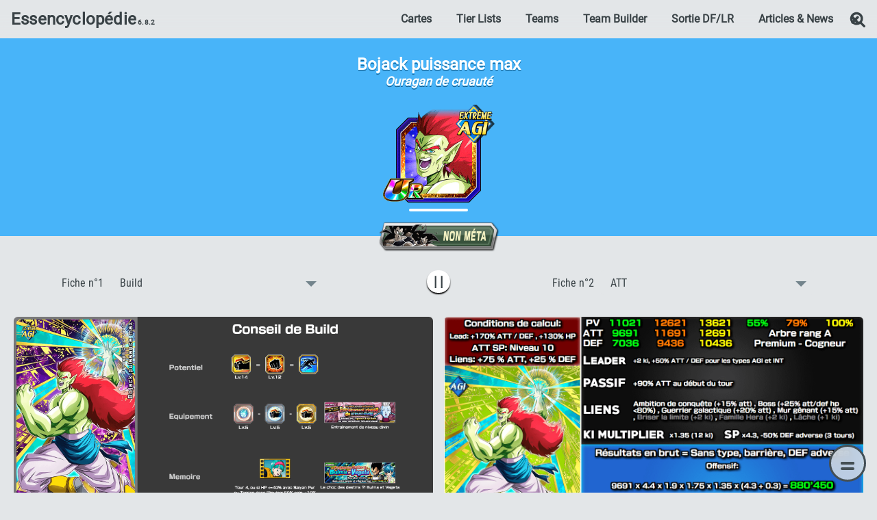

--- FILE ---
content_type: text/html; charset=UTF-8
request_url: https://dokkanessentials.com/Carte-193
body_size: 10279
content:
<!doctype html>
<html lang=fr dir=ltr>
<head>
	<meta charset=utf-8>
	<link href="https://www.google-analytics.com" rel=preconnect>
	<link href="/css/de-base.css?v=6.8.2-20251025" rel=stylesheet>
	<link href="/css/de-sheet.css?v=6.8.2-20251025" rel=stylesheet>
	<link href="/css/de-team.css?v=6.8.2-20251025" rel=stylesheet>
	<link href="/css/de-light.css?v=6.8.2-20251025" media="(prefers-color-scheme: light)" rel=stylesheet>
	<link href="/css/de-media.css?v=6.8.2-20251025" media="(min-height:480px) and (min-width:600px)" rel=stylesheet>
	<link href="/img/assets/ico.svg" type="image/svg+xml" rel=icon>
	<link href="/img/assets/ico.png" rel=apple-touch-icon>
	<link href="manifest.webmanifest" rel=manifest>
	<link href="https://dokkanessentials.com/Carte-193" rel=canonical>
	<title>Bojack puissance max [AGI] Ouragan de cruauté [UR] | Essencyclopédie </title>
	<meta name=description content="Site consacré à l’analyse de cartes et Tier Lists Dokkan Battle.">
	<meta name=keywords content="dokkan, dragon ball, calcul, dokkan essentials, fiches, analyse, tierlist">
	<meta name=theme-color content="#5379a6">
	<meta name=viewport content="width=device-width, initial-scale=1.0">
	<script>const idPage = 'sheet'</script>
	<style>
	@font-face {
		font-display: swap;
		font-family: "Roboto";
		font-style: normal;
		font-weight: 400;
		src: url(/fonts/robotov30.woff2)format("woff2")
	}
	@font-face {
		font-display: swap;
		font-family: "Condensed";
		font-style: normal;
		font-weight: 400;
		src: url(/fonts/robotocondensedv25.woff2) format("woff2")
	}
	header > a > b::after {
		content: " 6.8.2"
	}
	ins.adsbygoogle {
		max-width: unset
	}
	:not(footer ~ ins).adsbygoogle{
		height: 0px;
		transform: scale(1, 0);
		transition: height 250ms, transform 125ms
	}
	:not(footer ~ ins).adsbygoogle[data-ad-status=filled] {
		transform: scale(1, 1)
	}
	</style>
<body id=top tabindex=0 class="sheet--page">
	<header id=header>
		<a href="https://dokkanessentials.com/" aria-label="Dokkan Essentials ESSENCYCLOPÉDIE">Essencyclopédie<b></b></a>
		<nav>
			<a href="/Rechercher-une-carte">Cartes</a>
			<a href="/Consulter-une-tierlist">Tier Lists</a>
			<a href="/Rechercher-une-team">Teams</a>
			<a href="/Creer-une-team">Team Builder</a>
			<a href="/chronologie-des-sorties">Sortie DF/LR</a>
			<a href="/Consulter-un-article">Articles & News</a>
		</nav>
		<form role=search method=get action="/cards.php?l=fr">
			<svg xmlns="http://www.w3.org/2000/svg" xmlns:xlink="http://www.w3.org/1999/xlink" height=0 width=0 class=seo>
				<symbol id=icon-search viewBox="0 0 30 32">
					<path d="M20.571 14.857q0-3.304-2.348-5.652t-5.652-2.348-5.652 2.348-2.348 5.652 2.348 5.652 5.652 2.348 5.652-2.348 2.348-5.652zM29.714 29.714q0 0.929-0.679 1.607t-1.607 0.679q-0.964 0-1.607-0.679l-6.125-6.107q-3.196 2.214-7.125 2.214-2.554 0-4.884-0.991t-4.018-2.679-2.679-4.018-0.991-4.884 0.991-4.884 2.679-4.018 4.018-2.679 4.884-0.991 4.884 0.991 4.018 2.679 2.679 4.018 0.991 4.884q0 3.929-2.214 7.125l6.125 6.125q0.661 0.661 0.661 1.607z"/>
				</symbol>
			</svg>
			<i class=seo>Rechercher une carte Dokkan Battle :</i>
			<input id=search-form type=search class=search-field placeholder="Saisir un nom de personnage…" name=recherche-carte autocomplete=off spellcheck=false value>
			<label for=search-form class=search-submit>
				<svg class=icon-search aria-hidden=true role=img><use href=#icon-search xlink:href=#icon-search></use></svg>
				<i class=close-menu>
					<i class=line></i>
					<i class=line></i>
				</i>
			</label>
		</form>
		<div class=menu>
			<i class=line></i>
			<i class=line></i>
			<i class=line></i>
			<i class=line></i>
		</div>
	</header>
    <div class="AGI banner">
        <h1>Bojack puissance max <i>Ouragan de cruauté</i></h1>
        <div class=hero>
                            <a
                        class="active "
                        href="Carte-193"
                        title="Bojack puissance max [AGI] : Ouragan de cruauté [UR]">
                    <img class=thumb width=164 height=144
                         src="/img/thumb/card193.png"
                         alt="Bojack puissance max [AGI] : Ouragan de cruauté [UR]">
                </a>
                    </div>
    </div>
    <div class=icons
            >
                    <span class=tooltip data-title="Peu viable en Endgame">
                <span class="icon-figure"
          title="Non méta"
            >
    <img src="/img/button/v4/filtre-non-meta.png" width=172 height=40
             loading=lazy 
             alt="Non méta : Peu viable en Endgame"
             >
    </span>		</span>
    </div>
    <nav class=navSheet id="sheets-list">
                    <div class=select>
                <label for=selectSheet1>
                    Fiche n°1                    <span class=seo>&nbsp;:</span>&nbsp;
                </label>
                <select id=selectSheet1 name=selectSheet1                        aria-label="Afficher une fiche"
                        data-target-id="sheet1">
<option value=12486 selected>Build
<option value=402>ATT
<option value=403>DEF                </select>
            </div>
                            <button><span class=seo>Vue alternative</span>|&nbsp;|</button>
                                <div class=select>
                <label for=selectSheet2>
                    Fiche n°2                    <span class=seo>&nbsp;:</span>&nbsp;
                </label>
                <select id=selectSheet2 name=selectSheet2                        aria-label="Afficher une fiche"
                        data-target-id="sheet2">
<option value=12486>Build
<option value=402 selected>ATT
<option value=403>DEF                </select>
            </div>
    </nav>
    <div class=scroll>
        <img  src="/sheets/sheet12486.png" width="1920" height="1080"                id=sheet1                class=sheet
                alt="Fiche n°1Bojack puissance max : Ouragan de cruauté">
    </div>
    <div class=scroll>
        <img  src="/sheets/sheet402.png" width="1280" height="720"                id=sheet2                class=sheet
                alt="Fiche n°2Bojack puissance max : Ouragan de cruauté">
    </div>
    <div class="white banner">
        <h2 class=seo>Dokkan Essentials x Dragon Ball Z Dokkan battle France</h2>
        <div>
            <a
                    class="froggy"
                    href="https://dbz-dokkanbattle.com/card/1010460"
                    target="_blank" rel="noopener">
                <img width=240 height=173 loading=lazy src="/img/assets/dexfroggy.png"
                     alt="Vérifier la fiche et les stats officielles de Bojack puissance max [AGI]">
            </a>
            <a
                    href="https://dokkanstats.com/fr/cards/1010461"
                    target="_blank"
                    class="dokkan-stats-link"
                    rel="noopener"
            >
                <img width="200" height="200" src="/img/assets/DExDS.png"
                     alt="Vérifié la carte sur le site de Dokkan Stats"/>
            </a>
        </div>
    </div>
    <div class="AGI banner" id="same-name">
        <h2>
            <a href="#same-name">
                Personnage de même nom            </a>
        </h2>
        <div class=cardBanner>
                            <div class=item>
                    <a
                            href="Carte-150"
                            title="Bojack puissance max : Secousses énergétiques" >
                        <img class=thumb width=132 height=116 loading=lazy
                             src="/img/thumb/card150.png"
                             alt="Bojack puissance max : Secousses énergétiques">
                    </a>
                    <a href="Comparer-193-150">
                        Comparer<span class=seo> Bojack puissance max</span>
                    </a>
                </div>
                    </div>
    </div>
    <div class="white banner z-3 zero-pl" id="best-leader-category">
        <h2><a href="#best-leader-category">Meilleurs Leaders catégories                <span class=seo>
					 pour Bojack puissance max [AGI]				</span>
            </a>
        </h2>
        <div class="cardBanner linkCardBanner">
                            <div class=item>
                    <button type=button class="infobulle-hover infobulleBtn">
                        <span>220 %</span>
                    </button>
                    <a class="card-thumb "
                       href="Carte-2243" title="Son Goku Super Saiyan divin SS (Kaioken) : Un combat incessant">
                        <img class=thumb width=132 height=116 loading=lazy
                             src="/img/thumb/card2243.png"
                             alt="Lead 170 : Son Goku Super Saiyan divin SS (Kaioken) : Un combat incessant">
                    </a>
                    <div class="infobulle">
                        <p>+3 ki, +200% HP & +170% ATT/DEF pour la catégorie <b>"Représentants de l'Univers 7"</b> ou <b>"Puissance maximale"</b>, +50% stats bonus si aussi <b>"Participants aux tournois"</b> ou <b>"Héros de DB Super"</b></p>
                    </div>
                </div>
                            <div class=item>
                    <button type=button class="infobulle-hover infobulleBtn">
                        <span>220 %</span>
                    </button>
                    <a class="card-thumb "
                       href="Carte-2196" title="Son Gohan Super Saiyan 2 (enfant) : Un combattant à qui l'on confie un destin">
                        <img class=thumb width=132 height=116 loading=lazy
                             src="/img/thumb/card2196.png"
                             alt="Lead 170 : Son Gohan Super Saiyan 2 (enfant) : Un combattant à qui l'on confie un destin">
                    </a>
                    <div class="infobulle">
                        <p>+4 ki, +220% stats pour la catégorie <b>"Puissance maximale"</b></p>
                    </div>
                </div>
                            <div class=item>
                    <button type=button class="infobulle-hover infobulleBtn">
                        <span>200 %</span>
                    </button>
                    <a class="card-thumb "
                       href="Carte-2349" title="Gomah - Troisième oeil : Menace posée par le Troisième Oeil">
                        <img class=thumb width=132 height=116 loading=lazy
                             src="/img/thumb/card2349.png"
                             alt="Lead 170 : Gomah - Troisième oeil : Menace posée par le Troisième Oeil">
                    </a>
                    <div class="infobulle">
                        <p>+3 ki, +200% stats pour la catégorie <b>"Pouvoir démoniaque"</b> ou <b>"Terrifiants conquérants"</b></p>
                    </div>
                </div>
                            <div class=item>
                    <button type=button class="infobulle-hover infobulleBtn">
                        <span>200 %</span>
                    </button>
                    <a class="card-thumb "
                       href="Carte-2117" title="Slug : Le terrifiant Super Namek">
                        <img class=thumb width=132 height=116 loading=lazy
                             src="/img/thumb/card2117.png"
                             alt="Lead 170 : Slug : Le terrifiant Super Namek">
                    </a>
                    <div class="infobulle">
                        <p>+3 ki, +170% stats pour la catégorie <b>"Pouvoir démoniaque"</b>, <b>"Diaboliques et sans merci"</b> ou <b>"Boss des films"</b>, +30% stats bonus si aussi <b>"Terrifiants conquérants"</b> ou <b>"Guerriers galactiques"</b></p>
                    </div>
                </div>
                            <div class=item>
                    <button type=button class="infobulle-hover infobulleBtn">
                        <span>200 %</span>
                    </button>
                    <a class="card-thumb "
                       href="Carte-2038" title="Broly : Une puissance capable de détruire l'Univers">
                        <img class=thumb width=132 height=116 loading=lazy
                             src="/img/thumb/card2038.png"
                             alt="Lead 170 : Broly : Une puissance capable de détruire l'Univers">
                    </a>
                    <div class="infobulle">
                        <p>Ki +3, PV, ATT et DÉF +200 % pour la catégorie <b>"Boss des films"</b></p>
                    </div>
                </div>
                            <div class=item>
                    <button type=button class="infobulle-hover infobulleBtn">
                        <span>200 %</span>
                    </button>
                    <a class="card-thumb "
                       href="Carte-1954" title="Boo : Éveil de l'égo de joie combative">
                        <img class=thumb width=132 height=116 loading=lazy
                             src="/img/thumb/card1954.png"
                             alt="Lead 170 : Boo : Éveil de l'égo de joie combative">
                    </a>
                    <div class="infobulle">
                        <p>Ki +3, PV, ATT et DÉF +170 % pour la catégorie <b>"Saga de Boo"</b>, <b>"Ennemi juré"</b> ou <b>"Légende ancestrale"</b> et PV, ATT et DÉF +30 % en plus si le perso est aussi de catégorie <b>"Chaos mondial"</b> ou <b>"Ressuscité"</b></p>
                    </div>
                </div>
                            <div class=item>
                    <button type=button class="infobulle-hover infobulleBtn">
                        <span>200 %</span>
                    </button>
                    <a class="card-thumb "
                       href="Carte-1931" title="Toppo : Volonté de protéger l'Univers 11">
                        <img class=thumb width=132 height=116 loading=lazy
                             src="/img/thumb/card1931.png"
                             alt="Lead 170 : Toppo : Volonté de protéger l'Univers 11">
                    </a>
                    <div class="infobulle">
                        <p>Ki +3, PV, ATT et DÉF +170 % pour la catégorie <b>"Pose spéciale"</b> ou <b>"Participants aux tournois"</b> et PV, ATT et DÉF +30 % en plus si le perso est aussi de catégorie <b>"Héros de la justice"</b>, <b>"Guerriers galactiques"</b> ou <b>"Dernier atout"</b></p>
                    </div>
                </div>
                            <div class=item>
                    <button type=button class="infobulle-hover infobulleBtn">
                        <span>200 %</span>
                    </button>
                    <a class="card-thumb "
                       href="Carte-1887" title="Freezer (1re forme) : Une dernière vision splendide">
                        <img class=thumb width=132 height=116 loading=lazy
                             src="/img/thumb/card1887.png"
                             alt="Lead 170 : Freezer (1re forme) : Une dernière vision splendide">
                    </a>
                    <div class="infobulle">
                        <p>Ki +3, PV, ATT et DÉF +170 % pour la catégorie <b>"Destructeurs de planètes"</b> ou <b>"Guerriers galactiques"</b>, et PV, ATT et DÉF +30 % en plus si le perso est aussi de catégorie <b>"Diaboliques et sans merci"</b> ou <b>"Terrifiants conquérants"</b></p>
                    </div>
                </div>
                            <div class=item>
                    <button type=button class="infobulle-hover infobulleBtn">
                        <span>200 %</span>
                    </button>
                    <a class="card-thumb "
                       href="Carte-1785" title="Hildegarn : Monstre fantôme terrifiant">
                        <img class=thumb width=132 height=116 loading=lazy
                             src="/img/thumb/card1785.png"
                             alt="Lead 170 : Hildegarn : Monstre fantôme terrifiant">
                    </a>
                    <div class="infobulle">
                        <p>Ki +3, PV, ATT et DÉF +170 % pour la catégorie <b>"Boss des films"</b> ou <b>"Ressuscité"</b>, et PV, ATT et DÉF +30 % en plus si le perso est aussi de catégorie <b>"Être légendaire"</b> ou <b>"Transformation fortifiante"</b></p>
                    </div>
                </div>
                            <div class=item>
                    <button type=button class="infobulle-hover infobulleBtn">
                        <span>200 %</span>
                    </button>
                    <a class="card-thumb "
                       href="Carte-1800" title="Broly Super Saiyan : Explosion de combativité">
                        <img class=thumb width=132 height=116 loading=lazy
                             src="/img/thumb/card1800.png"
                             alt="Lead 170 : Broly Super Saiyan : Explosion de combativité">
                    </a>
                    <div class="infobulle">
                        <p>Ki +3, PV, ATT et DÉF +170 % pour la catégorie <b>"Boss de DB Super"</b>, <b>"Transformation fortifiante"</b> ou <b>"Puissance maximale"</b> et PV, ATT et DÉF +30 % en plus si le perso est aussi de catégorie <b>"Explosion de colère"</b> ou <b>"Boss des films"</b></p>
                    </div>
                </div>
                            <div class=item>
                    <button type=button class="infobulle-hover infobulleBtn">
                        <span>200 %</span>
                    </button>
                    <a class="card-thumb "
                       href="Carte-1700" title="Trunks Super Saiyan (Futur) : L'espoir au bout du combat mortel">
                        <img class=thumb width=132 height=116 loading=lazy
                             src="/img/thumb/card1700.png"
                             alt="Lead 170 : Trunks Super Saiyan (Futur) : L'espoir au bout du combat mortel">
                    </a>
                    <div class="infobulle">
                        <p>Ki +3, PV, ATT et DÉF +200 % pour la catégorie <b>"Voyageur du temps"</b></p>
                    </div>
                </div>
                            <div class=item>
                    <button type=button class="infobulle-hover infobulleBtn">
                        <span>200 %</span>
                    </button>
                    <a class="card-thumb z "
                       href="Carte-1201" title="Ginyu : Dernier recours du capitaine">
                        <img class=thumb width=132 height=116 loading=lazy
                             src="/img/thumb/card1201.png"
                             alt="Lead 170 : Ginyu : Dernier recours du capitaine">
                    </a>
                    <div class="infobulle">
                        <p>Ki +3, PV, ATT et DÉF +170 % pour la catégorie <b>"Terrifiants conquérants"</b> ou <b>"Saga de Namek"</b> et Ki +1, PV, ATT et DÉF +30 % en plus si le perso est aussi de catégorie <b>"Guerriers galactiques"</b></p>
                    </div>
                </div>
                            <div class=item>
                    <button type=button class="infobulle-hover infobulleBtn">
                        <span>180 %</span>
                    </button>
                    <a class="card-thumb z "
                       href="Carte-1056" title="Son Goku Super Saiyan : Un coup rempli de colère">
                        <img class=thumb width=132 height=116 loading=lazy
                             src="/img/thumb/card1056.png"
                             alt="Lead 170 : Son Goku Super Saiyan : Un coup rempli de colère">
                    </a>
                    <div class="infobulle">
                        <p>+3 ki, +180% stats pour la catégorie <b>"Être légendaire"</b> ou <b>"Super Saiyan"</b></p>
                    </div>
                </div>
                            <div class=item>
                    <button type=button class="infobulle-hover infobulleBtn">
                        <span>170 %</span>
                    </button>
                    <a class="card-thumb "
                       href="Carte-2311" title="Golden Freezer + Gogeta : Instinct de combat déclenché">
                        <img class=thumb width=132 height=116 loading=lazy
                             src="/img/thumb/card2311.png"
                             alt="Lead 170 : Golden Freezer + Gogeta : Instinct de combat déclenché">
                    </a>
                    <div class="infobulle">
                        <p>+3 ki, +200% HP & +170% ATT/DEF pour la catégorie <b>"Boss des films"</b> ou <b>"Héros des films"</b>, +50% stats bonus si aussi <b>"Transformation fortifiante"</b>, <b>"Guerriers de génie"</b> ou <b>"Diaboliques et sans merci"</b></p>
                    </div>
                </div>
                            <div class=item>
                    <button type=button class="infobulle-hover infobulleBtn">
                        <span>170 %</span>
                    </button>
                    <a class="card-thumb "
                       href="Carte-2224" title="Cell (forme parfaite) : Combat décisif du plus haut niveau">
                        <img class=thumb width=132 height=116 loading=lazy
                             src="/img/thumb/card2224.png"
                             alt="Lead 170 : Cell (forme parfaite) : Combat décisif du plus haut niveau">
                    </a>
                    <div class="infobulle">
                        <p>+3 ki, +200% HP & +170% ATT/DEF pour la catégorie <b>"Participants aux tournois"</b> ou <b>"Chaos mondial"</b>, +50% stats bonus si aussi <b>"Cyborg"</b> ou <b>"Combat rapide"</b></p>
                    </div>
                </div>
                            <div class=item>
                    <button type=button class="infobulle-hover infobulleBtn">
                        <span>170 %</span>
                    </button>
                    <a class="card-thumb "
                       href="Carte-1717" title="C-17 et C-18 : Compétition féroce pour la survie">
                        <img class=thumb width=132 height=116 loading=lazy
                             src="/img/thumb/card1717.png"
                             alt="Lead 170 : C-17 et C-18 : Compétition féroce pour la survie">
                    </a>
                    <div class="infobulle">
                        <p>Ki +3, PV, ATT et DÉF +170 % pour la catégorie <b>"Participants aux tournois"</b> ou <b>"Lien de fratrie"</b>, et PV, ATT et DÉF +30 % en plus si le perso est aussi de catégorie <b>"Représentants de l'Univers 7"</b> ou <b>"Forces jointes"</b></p>
                    </div>
                </div>
                            <div class=item>
                    <button type=button class="infobulle-hover infobulleBtn">
                        <span>170 %</span>
                    </button>
                    <a class="card-thumb "
                       href="Carte-1613" title="Son Goku Super Saiyan 4 : Évolution de force ultime">
                        <img class=thumb width=132 height=116 loading=lazy
                             src="/img/thumb/card1613.png"
                             alt="Lead 170 : Son Goku Super Saiyan 4 : Évolution de force ultime">
                    </a>
                    <div class="infobulle">
                        <p>Ki +3, PV, ATT et DÉF +170 % pour la catégorie <b>"Héros de GT"</b> ou <b>"Puissance maximale"</b>, et PV, ATT et DÉF +30 % en plus si le perso est aussi de catégorie <b>"Saiyan pur"</b> ou <b>"Saiyan de sang-mêlé"</b></p>
                    </div>
                </div>
                            <div class=item>
                    <button type=button class="infobulle-hover infobulleBtn">
                        <span>170 %</span>
                    </button>
                    <a class="card-thumb "
                       href="Carte-1596" title="Thalès : Un combattant féroce aux pouvoirs interdits">
                        <img class=thumb width=132 height=116 loading=lazy
                             src="/img/thumb/card1596.png"
                             alt="Lead 170 : Thalès : Un combattant féroce aux pouvoirs interdits">
                    </a>
                    <div class="infobulle">
                        <p>Ki +3, PV, ATT et DÉF +170 % pour la catégorie <b>"Guerriers galactiques"</b> ou <b>"Saiyan pur"</b> et PV, ATT et DÉF +30 % en plus si le perso est aussi de catégorie <b>"Destructeurs de planètes"</b> ou <b>"Guerrier inférieur"</b></p>
                    </div>
                </div>
                            <div class=item>
                    <button type=button class="infobulle-hover infobulleBtn">
                        <span>170 %</span>
                    </button>
                    <a class="card-thumb "
                       href="Carte-1546" title="Piccolo Junior (forme géante) : Match à mort pour la domination mondiale">
                        <img class=thumb width=132 height=116 loading=lazy
                             src="/img/thumb/card1546.png"
                             alt="Lead 170 : Piccolo Junior (forme géante) : Match à mort pour la domination mondiale">
                    </a>
                    <div class="infobulle">
                        <p>Ki +3, PV, ATT et DÉF +170 % pour la catégorie <b>"Guerriers de génie"</b>, <b>"Terrifiants conquérants"</b> ou <b>"Forme géante"</b>, et PV, ATT et DÉF +30 % en plus si le perso est aussi de catégorie <b>"Combat du destin"</b> ou <b>"Tenkaichi Budokai"</b></p>
                    </div>
                </div>
                            <div class=item>
                    <button type=button class="infobulle-hover infobulleBtn">
                        <span>170 %</span>
                    </button>
                    <a class="card-thumb "
                       href="Carte-1391" title="Super Hearts : Le déicide ultime">
                        <img class=thumb width=132 height=116 loading=lazy
                             src="/img/thumb/card1391.png"
                             alt="Lead 170 : Super Hearts : Le déicide ultime">
                    </a>
                    <div class="infobulle">
                        <p>Ki +3, PV, ATT et DÉF +170 % pour la catégorie <b>"Dragon Ball Heroes"</b> ou <b>"Voyageur du temps"</b> et PV, ATT et DÉF +30 % en plus si le perso est aussi de catégorie <b>"Crossover"</b></p>
                    </div>
                </div>
                            <div class=item>
                    <button type=button class="infobulle-hover infobulleBtn">
                        <span>170 %</span>
                    </button>
                    <a class="card-thumb "
                       href="Carte-1389" title="Son Goku Super Saiyan 4 Ultra Puissance Max - Limites Brisées (Xeno) : Percée dans la quête pour la victoire">
                        <img class=thumb width=132 height=116 loading=lazy
                             src="/img/thumb/card1389.png"
                             alt="Lead 170 : Son Goku Super Saiyan 4 Ultra Puissance Max - Limites Brisées (Xeno) : Percée dans la quête pour la victoire">
                    </a>
                    <div class="infobulle">
                        <p>Ki +3, PV, ATT et DÉF +170 % pour la catégorie <b>"Crossover"</b> ou <b>"Puissance maximale"</b> et PV, ATT et DÉF +30 % en plus si le perso est aussi de catégorie <b>"Dragon Ball Heroes"</b></p>
                    </div>
                </div>
                            <div class=item>
                    <button type=button class="infobulle-hover infobulleBtn">
                        <span>170 %</span>
                    </button>
                    <a class="card-thumb "
                       href="Carte-1370" title="Bardock : Lutte contre la fatalité de l'extinction">
                        <img class=thumb width=132 height=116 loading=lazy
                             src="/img/thumb/card1370.png"
                             alt="Lead 170 : Bardock : Lutte contre la fatalité de l'extinction">
                    </a>
                    <div class="infobulle">
                        <p>Ki +3, PV, ATT et DÉF +170 % pour la catégorie <b>"Famille de Son Goku"</b> ou <b>"Légende ancestrale"</b>, et PV, ATT et DÉF +30 % en plus si le perso est aussi de catégorie <b>"Saiyan pur"</b></p>
                    </div>
                </div>
                            <div class=item>
                    <button type=button class="infobulle-hover infobulleBtn">
                        <span>170 %</span>
                    </button>
                    <a class="card-thumb "
                       href="Carte-1310" title="Cooler (forme finale) : Destructeur de planètes">
                        <img class=thumb width=132 height=116 loading=lazy
                             src="/img/thumb/card1310.png"
                             alt="Lead 170 : Cooler (forme finale) : Destructeur de planètes">
                    </a>
                    <div class="infobulle">
                        <p>Ki +3, PV, ATT et DÉF +170 % pour la catégorie <b>"Terrifiants conquérants"</b> ou <b>"Boss des films"</b> et PV, ATT et DÉF +30 % en plus si le perso est aussi de catégorie <b>"Transformation fortifiante"</b></p>
                    </div>
                </div>
                            <div class=item>
                    <button type=button class="infobulle-hover infobulleBtn">
                        <span>170 %</span>
                    </button>
                    <a class="card-thumb z "
                       href="Carte-1262" title="Golden Freezer : Le nouveau pouvoir de l'Empereur">
                        <img class=thumb width=132 height=116 loading=lazy
                             src="/img/thumb/card1262.png"
                             alt="Lead 170 : Golden Freezer : Le nouveau pouvoir de l'Empereur">
                    </a>
                    <div class="infobulle">
                        <p>Ki +4, PV, ATT et DÉF +170 % pour la catégorie <b>"Ressuscité"</b> ou <b>"Destructeurs de planètes"</b></p>
                    </div>
                </div>
                            <div class=item>
                    <button type=button class="infobulle-hover infobulleBtn">
                        <span>170 %</span>
                    </button>
                    <a class="card-thumb z "
                       href="Carte-1006" title="Super Janemba : Eruption d'intentions maléfiques">
                        <img class=thumb width=132 height=116 loading=lazy
                             src="/img/thumb/card1006.png"
                             alt="Lead 170 : Super Janemba : Eruption d'intentions maléfiques">
                    </a>
                    <div class="infobulle">
                        <p>Ki +4, PV, ATT et DÉF +170 % pour la catégorie <b>"Corps et esprit corrompus"</b> ou <b>"Boss des films"</b></p>
                    </div>
                </div>
                            <div class=item>
                    <button type=button class="infobulle-hover infobulleBtn">
                        <span>170 %</span>
                    </button>
                    <a class="card-thumb z "
                       href="Carte-958" title="Broly Super Saiyan Légendaire : Instinct destructeur">
                        <img class=thumb width=132 height=116 loading=lazy
                             src="/img/thumb/card958.png"
                             alt="Lead 170 : Broly Super Saiyan Légendaire : Instinct destructeur">
                    </a>
                    <div class="infobulle">
                        <p>Ki +3, PV, ATT et DÉF +170 % pour la catégorie <b>"Destructeurs de planètes"</b> ou <b>"Boss des films"</b></p>
                    </div>
                </div>
                            <div class=item>
                    <button type=button class="infobulle-hover infobulleBtn">
                        <span>170 %</span>
                    </button>
                    <a class="card-thumb z "
                       href="Carte-914" title="Bojack : Roi du massacre">
                        <img class=thumb width=132 height=116 loading=lazy
                             src="/img/thumb/card914.png"
                             alt="Lead 170 : Bojack : Roi du massacre">
                    </a>
                    <div class="infobulle">
                        <p>Ki +3, PV, ATT et DÉF +170 % pour la catégorie <b>"Guerriers galactiques"</b> ou <b>"Voyageur du temps"</b></p>
                    </div>
                </div>
                            <div class=item>
                    <button type=button class="infobulle-hover infobulleBtn">
                        <span>170 %</span>
                    </button>
                    <a class="card-thumb z "
                       href="Carte-665" title="Cooler : Le pouvoir ultime">
                        <img class=thumb width=132 height=116 loading=lazy
                             src="/img/thumb/card665.png"
                             alt="Lead 170 : Cooler : Le pouvoir ultime">
                    </a>
                    <div class="infobulle">
                        <p>Ki +3, PV, ATT et DÉF +170 % pour la catégorie <b>"Terrifiants conquérants"</b> ou <b>"Transformation fortifiante"</b></p>
                    </div>
                </div>
                            <div class=item>
                    <button type=button class="infobulle-hover infobulleBtn">
                        <span>170 %</span>
                    </button>
                    <a class="card-thumb z "
                       href="Carte-713" title="Vegeta Super Saiyan 2 : Un esprit combattif pour tout abattre">
                        <img class=thumb width=132 height=116 loading=lazy
                             src="/img/thumb/card713.png"
                             alt="Lead 170 : Vegeta Super Saiyan 2 : Un esprit combattif pour tout abattre">
                    </a>
                    <div class="infobulle">
                        <p>Ki +3, PV, ATT et DÉF +170 % pour la catégorie <b>"Super Saiyan 2"</b> ou <b>"Ressuscité"</b></p>
                    </div>
                </div>
                            <div class=item>
                    <button type=button class="infobulle-hover infobulleBtn">
                        <span>170 %</span>
                    </button>
                    <a class="card-thumb z "
                       href="Carte-229" title="Broly Super Saiyan : Evolution infinie du peuple guerrier">
                        <img class=thumb width=132 height=116 loading=lazy
                             src="/img/thumb/card229.png"
                             alt="Lead 170 : Broly Super Saiyan : Evolution infinie du peuple guerrier">
                    </a>
                    <div class="infobulle">
                        <p>Ki +3, PV, ATT et DÉF +170 % pour la catégorie <b>"Boss des films"</b> ou <b>"Puissance maximale"</b></p>
                    </div>
                </div>
                            <div class=item>
                    <button type=button class="infobulle-hover infobulleBtn">
                        <span>170 %</span>
                    </button>
                    <a class="card-thumb z "
                       href="Carte-117" title="Goku Black : Sommet de la beauté noble">
                        <img class=thumb width=132 height=116 loading=lazy
                             src="/img/thumb/card117.png"
                             alt="Lead 170 : Goku Black : Sommet de la beauté noble">
                    </a>
                    <div class="infobulle">
                        <p>Ki +3, PV, ATT et DÉF +170 % pour la catégorie <b>"Voyageur du temps"</b> ou ki +3, PV, ATT et DÉF +120 % pour le type E. INT</p>
                    </div>
                </div>
                            <div class=item>
                    <button type=button class="infobulle-hover infobulleBtn">
                        <span>170 %</span>
                    </button>
                    <a class="card-thumb z "
                       href="Carte-254" title="Son Goku Super Saiyan 4 ultra puissance max : L'attaque de l'espoir">
                        <img class=thumb width=132 height=116 loading=lazy
                             src="/img/thumb/card254.png"
                             alt="Lead 170 : Son Goku Super Saiyan 4 ultra puissance max : L'attaque de l'espoir">
                    </a>
                    <div class="infobulle">
                        <p>Ki +3, PV, ATT et DÉF +170 % pour la catégorie <b>"Puissance maximale"</b> ou ki +3, PV, ATT et DÉF +120 % pour le type S. TEC</p>
                    </div>
                </div>
                            <div class=item>
                    <button type=button class="infobulle-hover infobulleBtn">
                        <span>170 %</span>
                    </button>
                    <a class="card-thumb z "
                       href="Carte-197" title="Thalès : Evolution explosive">
                        <img class=thumb width=132 height=116 loading=lazy
                             src="/img/thumb/card197.png"
                             alt="Lead 170 : Thalès : Evolution explosive">
                    </a>
                    <div class="infobulle">
                        <p>Ki +3, PV, ATT et DÉF +170 % pour la catégorie <b>"Boss des films"</b> ou ki +3, PV, ATT et DÉF +100 % pour la Classe Extrême</p>
                    </div>
                </div>
                            <div class=item>
                    <button type=button class="infobulle-hover infobulleBtn">
                        <span>170 %</span>
                    </button>
                    <a class="card-thumb z "
                       href="Carte-106" title="Golden Freezer (ange) : L'éclat véritable de l'empereur">
                        <img class=thumb width=132 height=116 loading=lazy
                             src="/img/thumb/card106.png"
                             alt="Lead 170 : Golden Freezer (ange) : L'éclat véritable de l'empereur">
                    </a>
                    <div class="infobulle">
                        <p>Ki +3, +170 % HP, ATT et DÉF +170 % pour la catégorie <b>"Ressuscité"</b> ou ki +3, PV, ATT et DÉF +50 % pour le type INT</p>
                    </div>
                </div>
                    </div>
    </div>
    <div class="white banner z-2 zero-pl" id="best-buddy">
        <h2>
            <a href="#best-buddy">
                Meilleurs partenaires de liens                <span class=seo>
					pour Bojack puissance max [AGI]				</span>
            </a>
        </h2>
        <form name="link-buddies" method="get" action="backend/linkBuddies.php" data-target-id="linkBuddies"
              data-key="193">
            <nav class=sort>
                <fieldset class="select default">
                    <legend>
                        <label for=cat>Catégories du personnage</label>
                    </legend>
                    <select id=cat name=cat aria-label="Sélectionner une catégorie">
                        <option value="">Sélectionner une catégorie                            
<option value=14>Boss des films
<option value=84>Être légendaire
<option value=66>Guerriers Galactiques
<option value=75>Légende ancestrale
<option value=99>Participants aux tournois
<option value=24>Puissance maximale
<option value=30>Ressuscité
<option value=41>Terrifiants conquérants
<option value=12>Voyageur du temps                    </select>
                </fieldset>
                <fieldset class="select default">
                    <legend>
                        <label for=types>Tous types ou monotype</label>
                    </legend>
                    <select name=types id=types aria-label="Type du perso">
                        <option value="">Tous les types</option>
                                                    <option value="AGI">AGI</option>
                                                    <option value="TEC">TEC</option>
                                                    <option value="PUI">PUI</option>
                                                    <option value="END">END</option>
                                                    <option value="INT">INT</option>
                    </select>
                </fieldset>
                <fieldset class="select default">
                    <legend>
                        <label for=maximise>Maximiser un critère</label>
                    </legend>
                    <select name=max id=maximise aria-label="Maximiser un critère">
                        <option value=link>Maximiser les liens                        <option value=ki>Maximiser le Ki                        <option value=att>Maximiser l'attaque                        <option value=def>Maximiser la défense                    </select>
                </fieldset>
                <div class=slider>
                    <label for=slideThree
                           aria-label="Liens niveau 1 ou 10">
                        Liens au niveau&nbsp;<span
                                class=seo>1 ou 10</span>
                    </label>
                    <div class=slideThree>
                        <input type=checkbox value=none id=slideThree name=check checked data-no-reload>
                        <label for=slideThree></label>
                    </div>
                </div>
            </nav>
            <input type=hidden name=id value=193>
        </form>
        <div class="cardBanner linkCardBanner" id=linkBuddies>
                            <div class=item>
                    <button type=button class=infobulleBtn>
					<span>
						6<b>&nbsp;liens</b>					</span>
                    </button>
                    <a href="Carte-1780" class="z"                        title="Bojack : Libération de puissance maléfique">
                        <img class=thumb width=132 height=116 loading=lazy
                             src="/img/thumb/card1780.png"
                             alt="Partenaire de lien">
                    </a>
                    <div class=infobulle></div>
                                        <p class=link1>KI +4<br>ATT +75%<br>DEF +25%                                            <p class=link10>KI +6<br>ATT +90%<br>DEF +65%<br>CC +5%                        
                </div>
                            <div class=item>
                    <button type=button class=infobulleBtn>
					<span>
						5<b>&nbsp;liens</b>					</span>
                    </button>
                    <a href="Carte-915" class="z"                        title="Bojack puissance max [Transformation] : Roi du massacre">
                        <img class=thumb width=132 height=116 loading=lazy
                             src="/img/thumb/card915.png"
                             alt="Partenaire de lien">
                    </a>
                    <div class=infobulle></div>
                                        <p class=link1>KI +3<br>ATT +60%<br>DEF +25%                                            <p class=link10>KI +6<br>ATT +65%<br>DEF +60%<br>CC +10%                        
                </div>
                            <div class=item>
                    <button type=button class=infobulleBtn>
					<span>
						5<b>&nbsp;liens</b>					</span>
                    </button>
                    <a href="Carte-914" class="z"                        title="Bojack : Roi du massacre">
                        <img class=thumb width=132 height=116 loading=lazy
                             src="/img/thumb/card914.png"
                             alt="Partenaire de lien">
                    </a>
                    <div class=infobulle></div>
                                        <p class=link1>KI +3<br>ATT +60%<br>DEF +25%                                            <p class=link10>KI +6<br>ATT +65%<br>DEF +60%<br>CC +10%                        
                </div>
                            <div class=item>
                    <button type=button class=infobulleBtn>
					<span>
						5<b>&nbsp;liens</b>					</span>
                    </button>
                    <a href="Carte-120" class="z"                        title="Bojack puissance max (guerrier galactique) : Agression galactique">
                        <img class=thumb width=132 height=116 loading=lazy
                             src="/img/thumb/card120.png"
                             alt="Partenaire de lien">
                    </a>
                    <div class=infobulle></div>
                                        <p class=link1>KI +4<br>ATT +60%<br>DEF +25%                                            <p class=link10>KI +6<br>ATT +70%<br>DEF +65%<br>CC +5%                        
                </div>
                            <div class=item>
                    <button type=button class=infobulleBtn>
					<span>
						3<b>&nbsp;liens</b>					</span>
                    </button>
                    <a href="Carte-2346"                        title="Piccolo Junior (forme géante) : Technique d'agrandissement du roi démon">
                        <img class=thumb width=132 height=116 loading=lazy
                             src="/img/thumb/card2346.png"
                             alt="Partenaire de lien">
                    </a>
                    <div class=infobulle></div>
                                        <p class=link1>KI +2<br>ATT +40%<br>DEF +25%                                            <p class=link10>KI +2<br>ATT +45%<br>DEF +45%                        
                </div>
                            <div class=item>
                    <button type=button class=infobulleBtn>
					<span>
						3<b>&nbsp;liens</b>					</span>
                    </button>
                    <a href="Carte-2331"                        title="Son Gohan SS possédé (GT) : La dernière phase pour réaliser ses ambitions">
                        <img class=thumb width=132 height=116 loading=lazy
                             src="/img/thumb/card2331.png"
                             alt="Partenaire de lien">
                    </a>
                    <div class=infobulle></div>
                                        <p class=link1>KI +3<br>ATT +15%                                            <p class=link10>KI +4<br>ATT +20%<br>DEF +20%<br>CC +5%                        
                </div>
                            <div class=item>
                    <button type=button class=infobulleBtn>
					<span>
						3<b>&nbsp;liens</b>					</span>
                    </button>
                    <a href="Carte-2330"                        title="Son Goten SS possédé (GT) : Une attaque sournoise">
                        <img class=thumb width=132 height=116 loading=lazy
                             src="/img/thumb/card2330.png"
                             alt="Partenaire de lien">
                    </a>
                    <div class=infobulle></div>
                                        <p class=link1>KI +3<br>ATT +15%                                            <p class=link10>KI +4<br>ATT +20%<br>DEF +20%<br>CC +5%                        
                </div>
                            <div class=item>
                    <button type=button class=infobulleBtn>
					<span>
						3<b>&nbsp;liens</b>					</span>
                    </button>
                    <a href="Carte-2329"                        title="Trunks SS possédé (GT) : Tomber pas à pas dans le mal">
                        <img class=thumb width=132 height=116 loading=lazy
                             src="/img/thumb/card2329.png"
                             alt="Partenaire de lien">
                    </a>
                    <div class=infobulle></div>
                                        <p class=link1>KI +3<br>ATT +15%                                            <p class=link10>KI +4<br>ATT +20%<br>DEF +20%<br>CC +5%                        
                </div>
                            <div class=item>
                    <button type=button class=infobulleBtn>
					<span>
						3<b>&nbsp;liens</b>					</span>
                    </button>
                    <a href="Carte-2155"                        title="Cooler (forme finale) [Switch] : Une famille renommée">
                        <img class=thumb width=132 height=116 loading=lazy
                             src="/img/thumb/card2155.png"
                             alt="Partenaire de lien">
                    </a>
                    <div class=infobulle></div>
                                        <p class=link1>KI +2<br>ATT +40%<br>DEF +25%                                            <p class=link10>KI +2<br>ATT +45%<br>DEF +45%                        
                </div>
                            <div class=item>
                    <button type=button class=infobulleBtn>
					<span>
						3<b>&nbsp;liens</b>					</span>
                    </button>
                    <a href="Carte-2154"                        title="Freezer (forme finale) / Cooler (forme finale) : Une famille renommée">
                        <img class=thumb width=132 height=116 loading=lazy
                             src="/img/thumb/card2154.png"
                             alt="Partenaire de lien">
                    </a>
                    <div class=infobulle></div>
                                        <p class=link1>KI +2<br>ATT +40%<br>DEF +25%                                            <p class=link10>KI +2<br>ATT +45%<br>DEF +45%                        
                </div>
                            <div class=item>
                    <button type=button class=infobulleBtn>
					<span>
						3<b>&nbsp;liens</b>					</span>
                    </button>
                    <a href="Carte-2044"                        title="Paragus : Une moitié de vie à planifier sa vengeance">
                        <img class=thumb width=132 height=116 loading=lazy
                             src="/img/thumb/card2044.png"
                             alt="Partenaire de lien">
                    </a>
                    <div class=infobulle></div>
                                        <p class=link1>KI +3<br>ATT +15%                                            <p class=link10>KI +4<br>ATT +20%<br>DEF +20%<br>CC +5%                        
                </div>
                            <div class=item>
                    <button type=button class=infobulleBtn>
					<span>
						3<b>&nbsp;liens</b>					</span>
                    </button>
                    <a href="Carte-1602"                        title="Thalès : Guerrier inférieur qui dépasse le bon sens">
                        <img class=thumb width=132 height=116 loading=lazy
                             src="/img/thumb/card1602.png"
                             alt="Partenaire de lien">
                    </a>
                    <div class=infobulle></div>
                                        <p class=link1>KI +2<br>ATT +40%<br>DEF +25%                                            <p class=link10>KI +2<br>ATT +45%<br>DEF +45%                        
                </div>
                            <div class=item>
                    <button type=button class=infobulleBtn>
					<span>
						3<b>&nbsp;liens</b>					</span>
                    </button>
                    <a href="Carte-875"                        title="Golden Freezer et Sorbet : Dernier recours méprisable">
                        <img class=thumb width=132 height=116 loading=lazy
                             src="/img/thumb/card875.png"
                             alt="Partenaire de lien">
                    </a>
                    <div class=infobulle></div>
                                        <p class=link1>KI +3<br>ATT +15%                                            <p class=link10>KI +4<br>ATT +20%<br>DEF +20%<br>CC +5%                        
                </div>
                            <div class=item>
                    <button type=button class=infobulleBtn>
					<span>
						3<b>&nbsp;liens</b>					</span>
                    </button>
                    <a href="Carte-823" class="z"                        title="Slug : Mutation namekienne">
                        <img class=thumb width=132 height=116 loading=lazy
                             src="/img/thumb/card823.png"
                             alt="Partenaire de lien">
                    </a>
                    <div class=infobulle></div>
                                        <p class=link1>KI +2<br>ATT +40%<br>DEF +25%                                            <p class=link10>KI +2<br>ATT +45%<br>DEF +45%                        
                </div>
                            <div class=item>
                    <button type=button class=infobulleBtn>
					<span>
						3<b>&nbsp;liens</b>					</span>
                    </button>
                    <a href="Carte-765" class="z"                        title="Cell (2nde forme) : Poursuite de la Parfaite entité">
                        <img class=thumb width=132 height=116 loading=lazy
                             src="/img/thumb/card765.png"
                             alt="Partenaire de lien">
                    </a>
                    <div class=infobulle></div>
                                        <p class=link1>KI +2<br>ATT +40%<br>DEF +25%                                            <p class=link10>KI +2<br>ATT +50%<br>DEF +30%                        
                </div>
                            <div class=item>
                    <button type=button class=infobulleBtn>
					<span>
						3<b>&nbsp;liens</b>					</span>
                    </button>
                    <a href="Carte-514" class="z"                        title="Sealas (fusion) [Transformation] : Création d'une nouvelle histoire">
                        <img class=thumb width=132 height=116 loading=lazy
                             src="/img/thumb/card514.png"
                             alt="Partenaire de lien">
                    </a>
                    <div class=infobulle></div>
                                        <p class=link1>KI +2<br>ATT +40%<br>DEF +25%                                            <p class=link10>KI +2<br>ATT +45%<br>DEF +45%                        
                </div>
                            <div class=item>
                    <button type=button class=infobulleBtn>
					<span>
						3<b>&nbsp;liens</b>					</span>
                    </button>
                    <a href="Carte-513" class="z"                        title="Sealas : Création d'une nouvelle histoire">
                        <img class=thumb width=132 height=116 loading=lazy
                             src="/img/thumb/card513.png"
                             alt="Partenaire de lien">
                    </a>
                    <div class=infobulle></div>
                                        <p class=link1>KI +2<br>ATT +40%<br>DEF +25%                                            <p class=link10>KI +2<br>ATT +45%<br>DEF +45%                        
                </div>
                            <div class=item>
                    <button type=button class=infobulleBtn>
					<span>
						3<b>&nbsp;liens</b>					</span>
                    </button>
                    <a href="Carte-507" class="z"                        title="Baby Janemba : Sublimation du mal et de la haine">
                        <img class=thumb width=132 height=116 loading=lazy
                             src="/img/thumb/card507.png"
                             alt="Partenaire de lien">
                    </a>
                    <div class=infobulle></div>
                                        <p class=link1>KI +3<br>ATT +15%                                            <p class=link10>KI +4<br>ATT +20%<br>DEF +20%<br>CC +5%                        
                </div>
        </div>
    </div>
    <div class="white banner zero-pl defi" id="events">
        <h2><a href="#events">Défis Endgame</a></h2>
        <p class=seo>Niveau du personnage</p>
        <ol>
            <li>Nul <i>⭐</i>
            <li>Mid <i>⭐⭐</i>
            <li>Viable <i>⭐⭐⭐</i>
            <li>Excellent <i>⭐⭐⭐⭐</i>
            <li>Broken <i>⭐⭐⭐⭐⭐</i>
        </ol>
        <p class=seo>Difficulté du défi </p>
        <ol>
                        <li>Intermédiaire <i style="color: limegreen">•</i>
                            <li>Difficile <i style="color: greenyellow">•</i>
                            <li>Confirmé <i style="color: var(--c-end)">•</i>
                            <li>Vétéran <i style="color: orange">•</i>
                            <li>Endgame <i style="color: var(--c-pui)">•</i>
                        </ol>
        <div class=events>
                            <div class=eventsItem>
                    <h3>
                        <span class="event-figure"
                              data-difficulty="VETERAN"
                                                            title="Bataille commémorative Édition Films : Dragon Ball Z "
                        >
                            <img width=190 height=190 loading=lazy alt="Bataille commémorative Édition Films : Dragon Ball Z "
                                 src="/img/defis/defi-bataille-commemorative-edition-films-dbz.png">
                        </span>
                    </h3>
                    <p class="note-1"><i>⭐</i><i>⭐</i><i>⭐</i><i>⭐</i><i>⭐</i>
                </div>
                            <div class=eventsItem>
                    <h3>
                        <span class="event-figure"
                              data-difficulty="ENDGAME"
                                                            title="Batailles Spéciales 2025"
                        >
                            <img width=190 height=190 loading=lazy alt="Batailles Spéciales 2025"
                                 src="/img/defis/Endgame 10-5 1.png">
                        </span>
                    </h3>
                    <p class="note-0"><i>⭐</i><i>⭐</i><i>⭐</i><i>⭐</i><i>⭐</i>
                </div>
                            <div class=eventsItem>
                    <h3>
                        <span class="event-figure"
                              data-difficulty="ENDGAME"
                                                            title="Cell Max"
                        >
                            <img width=190 height=190 loading=lazy alt="Cell Max"
                                 src="/img/defis/defi-cell-max.png">
                        </span>
                    </h3>
                    <p class="note-1"><i>⭐</i><i>⭐</i><i>⭐</i><i>⭐</i><i>⭐</i>
                </div>
                            <div class=eventsItem>
                    <h3>
                        <span class="event-figure"
                              data-difficulty="ENDGAME"
                                                            title="Défie les limites ! Festival de combats "
                        >
                            <img width=190 height=190 loading=lazy alt="Défie les limites ! Festival de combats "
                                 src="/img/defis/defi-defie-les-limites-festival-de-combats.png">
                        </span>
                    </h3>
                    <p class="note-1"><i>⭐</i><i>⭐</i><i>⭐</i><i>⭐</i><i>⭐</i>
                </div>
                            <div class=eventsItem>
                    <h3>
                        <span class="event-figure"
                              data-difficulty="CONFIRMED"
                                                            title="Dieux de la destruction"
                        >
                            <img width=190 height=190 loading=lazy alt="Dieux de la destruction"
                                 src="/img/defis/defi-assemblee-dieux-destruction.png">
                        </span>
                    </h3>
                    <p class="note-1"><i>⭐</i><i>⭐</i><i>⭐</i><i>⭐</i><i>⭐</i>
                </div>
                            <div class=eventsItem>
                    <h3>
                        <span class="event-figure"
                              data-difficulty="ENDGAME"
                                                            title="Ennemis surpuissants endurcis aux combats "
                        >
                            <img width=190 height=190 loading=lazy alt="Ennemis surpuissants endurcis aux combats "
                                 src="/img/defis/defi-ennemis-surpuissants-endurcis-aux-combats.png">
                        </span>
                    </h3>
                    <p class="note-1"><i>⭐</i><i>⭐</i><i>⭐</i><i>⭐</i><i>⭐</i>
                </div>
                            <div class=eventsItem>
                    <h3>
                        <span class="event-figure"
                              data-difficulty="VETERAN"
                                                            title="Red Zone : Boss des Films"
                        >
                            <img width=190 height=190 loading=lazy alt="Red Zone : Boss des Films"
                                 src="/img/defis/defi-red-zone-edition-films.png">
                        </span>
                    </h3>
                    <p class="note-1"><i>⭐</i><i>⭐</i><i>⭐</i><i>⭐</i><i>⭐</i>
                </div>
                            <div class=eventsItem>
                    <h3>
                        <span class="event-figure"
                              data-difficulty="ENDGAME"
                                                            title="Red Zone : Saga Futur désespéré"
                        >
                            <img width=190 height=190 loading=lazy alt="Red Zone : Saga Futur désespéré"
                                 src="/img/defis/defi-red-zone-futur-desespere.png">
                        </span>
                    </h3>
                    <p class="note-1"><i>⭐</i><i>⭐</i><i>⭐</i><i>⭐</i><i>⭐</i>
                </div>
                            <div class=eventsItem>
                    <h3>
                        <span class="event-figure"
                              data-difficulty="ENDGAME"
                                                            title="Red Zone : Saga Sur la piste de Vegeta "
                        >
                            <img width=190 height=190 loading=lazy alt="Red Zone : Saga Sur la piste de Vegeta "
                                 src="/img/defis/defi-red-zone-saga-sur-la-piste-de-vegeta.png">
                        </span>
                    </h3>
                    <p class="note-1"><i>⭐</i><i>⭐</i><i>⭐</i><i>⭐</i><i>⭐</i>
                </div>
                            <div class=eventsItem>
                    <h3>
                        <span class="event-figure"
                              data-difficulty="INTERMEDIATE"
                                                            title="Rush Goku"
                        >
                            <img width=190 height=190 loading=lazy alt="Rush Goku"
                                 src="/img/defis/defi-combat-furieux-goku.png">
                        </span>
                    </h3>
                    <p class="note-1"><i>⭐</i><i>⭐</i><i>⭐</i><i>⭐</i><i>⭐</i>
                </div>
                            <div class=eventsItem>
                    <h3>
                        <span class="event-figure"
                              data-difficulty="INTERMEDIATE"
                                                            title="Super Battle Road"
                        >
                            <img width=190 height=190 loading=lazy alt="Super Battle Road"
                                 src="/img/defis/defi-sbr.png">
                        </span>
                    </h3>
                    <p class="note-2"><i>⭐</i><i>⭐</i><i>⭐</i><i>⭐</i><i>⭐</i>
                </div>
                            <div class=eventsItem>
                    <h3>
                        <span class="event-figure"
                              data-difficulty="ENDGAME"
                                                            title="Ultime Bataille de choix Dokkan"
                        >
                            <img width=190 height=190 loading=lazy alt="Ultime Bataille de choix Dokkan"
                                 src="/img/defis/Endgame 10-5 2.png">
                        </span>
                    </h3>
                    <p class="note-0"><i>⭐</i><i>⭐</i><i>⭐</i><i>⭐</i><i>⭐</i>
                </div>
        </div>
    </div>
    <nav class="fixed-menu">
        <i class="burger-menu"></i>
        <menu>
            <li><a href="#sheets-list">Fiches</a>
                            <li><a href="#same-name">Personnage de même nom</a>
                            <li><a href="#best-leader-category">Meilleurs Leaders catégories</a>
                            <li><a href="#best-buddy">Meilleurs partenaires de liens</a>
                            <li><a href="#events">Défis Endgame</a>
                        </menu>
    </nav>
	<footer>
		<svg viewBox="0 0 17 16" width=17px height=16px xmlns="http://www.w3.org/2000/svg">
			<title>Dokkan Essentials </title><desc>Site officiel de Dokkan Essentials. </desc>
			<path fill="var(--c-glo-bg)" d="m17 0-.969.4a21.944 21.944 0 0 1-7.537 1.341A22.066 22.066 0 0 1 .95.407L0 .018v15.967l.95-.391a21.982 21.982 0 0 1 15.085.011l.952.395v-3.957l-.345-.2a15.039 15.039 0 0 0-5.659-1.279v-.042h4.506v-.689l.007-2.59V6.55h-4.509v-.072c3.075-.164 5.972-1.429 5.972-4.029l.024-1.4L17 0Z"/>
			<path fill="var(--c-glo-bg-alt)" d="M16.3 2.449c0 2.5-3.461 3.356-6 3.356a33.5 33.5 0 0 1-3.46-.174V4.76h-.1a12.976 12.976 0 0 1-3.24-.435v7.29a12.881 12.881 0 0 1 3.11-.394h.23v-.871h1.3V6.262s1.073.043 2.16.043v.936h4.528l-.007 2.59H10.3l.007 1.393s4.075.1 6.023 1.218v2.525a22.458 22.458 0 0 0-7.834-1.393 22.629 22.629 0 0 0-7.837 1.381V1.047a22.713 22.713 0 0 0 7.835 1.385 22.551 22.551 0 0 0 7.829-1.393Z"/>
		</svg>
		<a href="https://www.tiktok.com/@dokkanessentials">
			<svg viewBox="0 0 16 16" width=16px height=16px xmlns="http://www.w3.org/2000/svg">
				<title>Tik Tok </title><desc>Chaîne Tik Tok officielle de Dokkan Essentials. </desc>
				<path fill="red" d="M10.864,6.507A1.456,1.456,0,0,1,9.408,5.051H8.316V9.277a.89.89,0,1,1-.889-.89,1,1,0,0,1,.28.04V7.315a1.981,1.981,0,1,0,1.7,1.962V7.04a2.3,2.3,0,0,0,1.456.518Z"/>
				<path fill="#00f1ea" d="M10.555,6.2A1.456,1.456,0,0,1,9.1,4.741H8.007V8.968a.89.89,0,1,1-.89-.89,1,1,0,0,1,.281.04V7.006a2.009,2.009,0,0,0-.281-.02A1.982,1.982,0,1,0,9.1,8.968V6.731a2.3,2.3,0,0,0,1.456.518Z"/>
				<path fill="#fff" d="M10.555,6.473a1.453,1.453,0,0,1-.863-.559,1.458,1.458,0,0,1-.56-.863H8.316V9.277a.889.889,0,0,1-1.654.455.89.89,0,0,1,.455-1.654,1,1,0,0,1,.281.04V7.3a1.982,1.982,0,0,0-1.519,3.219A1.982,1.982,0,0,0,9.1,8.968V6.731a2.3,2.3,0,0,0,1.456.518Z"/>
			</svg>
		</a>
		<a href="https://www.twitch.tv/dokkanessentials">
			<svg viewBox="0 0 16 16" width=16px height=16px xmlns="http://www.w3.org/2000/svg">
				<title>Twitch </title><desc>Chaîne Twitch officielle de Dokkan Essentials. </desc>
				<path fill="#fff" d="m10.485 7.972-.914.914h-.914l-.8.8v-.8H6.828V5.457h3.657v2.515z"/>
				<path fill="#a970ff" d="M6.6 5 5.457 6.143v4.114h1.371V11.4l1.143-1.143h.914L10.942 8.2V5Zm3.886 2.972-.914.914h-.915l-.8.8v-.8H6.828V5.457h3.657Z"/>
				<path fill="#a970ff" d="M9.342 6.257h.457v1.372h-.457zM8.085 6.257h.457v1.372h-.457z"/>
			</svg>
		</a>
		<a href="https://twitter.com/DokkanEssential">
			<svg viewBox="0 0 16 16" width=16px height=16px xmlns="http://www.w3.org/2000/svg">
				<title>X </title><desc>Compte X officiel de Dokkan Essentials. </desc>
				<path fill="var(--c-glo-bg)" d="M9.927 5h1.019L8.71 7.546 11.322 11h-2.05L7.667 8.9 5.829 11H4.811L7.18 8.277 4.678 5h2.1l1.45 1.917Zm-.356 5.4h.564L6.482 5.576h-.606Z"/>
			</svg>
		</a>
		<a href="https://www.youtube.com/channel/UCPjTCOL5FYmikb7iMML0Edg">
			<svg viewBox="0 0 16 16" width=16px height=16px xmlns="http://www.w3.org/2000/svg">
				<title>YouTube </title><desc>Chaîne YouTube officielle de Dokkan Essentials. </desc>
				<path fill="red" d="M11.833,6.074a1,1,0,0,0-.707-.707A23.939,23.939,0,0,0,8,5.2a23.939,23.939,0,0,0-3.126.167,1,1,0,0,0-.707.707A10.426,10.426,0,0,0,4,8a10.426,10.426,0,0,0,.167,1.926,1,1,0,0,0,.707.707A23.939,23.939,0,0,0,8,10.8a23.939,23.939,0,0,0,3.126-.167,1,1,0,0,0,.707-.707A10.426,10.426,0,0,0,12,8,10.426,10.426,0,0,0,11.833,6.074Z"/>
				<polygon fill="#fff" points="7.2 9.2 7.2 6.8 9.278 8 7.2 9.2"/>
			</svg>
		</a>
		<button aria-label="haut de page" class=top data-href=top></button>
	</footer>
	<p>
		<label for=theme class=theme aria-label="Theme alternatif">
			<input id=theme type=checkbox>
			<svg viewBox="0 0 32 32" width=16px height=16px xmlns="http://www.w3.org/2000/svg" fill=currentColor aria-hidden=true>
				<clipPath id=mask>
					<path class=m-path d="M0-11h25a1 1 0 0017 13v30H0Z"/>
				</clipPath>
				<g clip-path="url(#mask)">
					<circle class=circle cx="16" cy="16" r="8.4"/>
					<path class=path d="M18.3 3.2c0 1.3-1 2.3-2.3 2.3s-2.3-1-2.3-2.3S14.7.9 16 .9s2.3 1 2.3 2.3zm-4.6 25.6c0-1.3 1-2.3 2.3-2.3s2.3 1 2.3 2.3-1 2.3-2.3 2.3-2.3-1-2.3-2.3zm15.1-10.5c-1.3 0-2.3-1-2.3-2.3s1-2.3 2.3-2.3 2.3 1 2.3 2.3-1 2.3-2.3 2.3zM3.2 13.7c1.3 0 2.3 1 2.3 2.3s-1 2.3-2.3 2.3S.9 17.3.9 16s1-2.3 2.3-2.3zm5.8-7C9 7.9 7.9 9 6.7 9S4.4 8 4.4 6.7s1-2.3 2.3-2.3S9 5.4 9 6.7zm16.3 21c-1.3 0-2.3-1-2.3-2.3s1-2.3 2.3-2.3 2.3 1 2.3 2.3-1 2.3-2.3 2.3zm2.4-21c0 1.3-1 2.3-2.3 2.3S23 7.9 23 6.7s1-2.3 2.3-2.3 2.4 1 2.4 2.3zM6.7 23C8 23 9 24 9 25.3s-1 2.3-2.3 2.3-2.3-1-2.3-2.3 1-2.3 2.3-2.3z"/>
				</g>
			</svg>
		</label>
		<small>
			Le site et les fiches sont la propriété de Dokkan Essentials <br>
			Site réalisé pour Dokkan Essentials par Amaury Guichard avec l’aide de Padsensei et MoominG <br>
		</small>
	</p>
	<ins style="display:block" class=adsbygoogle data-ad-client=ca-pub-9531534332601806 data-ad-slot=3452218942 data-ad-format=auto data-full-width-responsive=true>
		<script>(adsbygoogle=window.adsbygoogle || []).push({})</script>
	</ins>
	<script>
	const loadMjs = (src) =>
	{
		const mjs = document.createElement('script');
		mjs.type = 'module';
		mjs.src = src;
		document.head.appendChild(mjs)
	}
	const loadCss = (href) =>
	{
		const link = document.createElement('link');
		link.href = href;
		link.rel = 'stylesheet';
		document.head.appendChild(link)
	}
	const loadJs = (url) =>
	{
		const js = document.createElement('script');
		js.src = url;
		js.async = false;
		document.head.appendChild(js)
	}
	window.addEventListener('load', () =>
	{
		setTimeout( () =>
		{
			loadMjs('js/de-base-24.js?v=6.8.2-20251025');
				loadCss('css/de-defer.css?v=6.8.2-20251025');
			loadJs("js/jquery-3.7.1.min.js?v=6.8.2-20251025");
			loadMjs("js/sheet-24.js?v=6.8.2-20251025");
			window.dataLayer = window.dataLayer || [];
			function gtag() { dataLayer.push(arguments) }
			gtag('js', new Date());
			gtag('consent','default', {
			'ad_storage':'denied',
			'analytics_storage':'denied',
			'ad_user_data':'denied',
			'ad_personalization':'denied'}),
			gtag('config','G-40HBJ46TL7',{'anonymize_ip':true,'cookie_expires':34560000})
		},0)
	},!1)
	window.addEventListener('load', () =>
	{
		setTimeout( () => {
			loadJs('https://pagead2.googlesyndication.com/pagead/js/adsbygoogle.js?client=ca-pub-9531534332601806');
			loadJs('https://www.googletagmanager.com/gtag/js?id=G-40HBJ46TL7')
		},2222)
	},!1)
	</script>


--- FILE ---
content_type: text/html; charset=UTF-8
request_url: https://dokkanessentials.com/backend/linkBuddies.php?cat=&types=&max=link&check=none&id=193
body_size: 1245
content:
			<div class=item>
				<button type=button class=infobulleBtn>
					<span>6<b>&nbsp;liens</b></span>
				</button>
				<a href="Carte-1780"
				 title="Bojack : Libération de puissance maléfique" class="z" >
					<img class=thumb width=132 height=116 loading=lazy
						 src="/img/thumb/card1780.png"
						 alt="Partenaire de lien">
				</a>
				<div class=infobulle>
						<p class=link1><b>Briser la limite</b>&nbsp;KI +2 
						<p class=link10><b>Briser la limite</b>&nbsp;KI +2 ATT +5% DEF +5% 
						<p class=link1><b>Boss</b>&nbsp;ATT +25% DEF +25% <=80% HP 
						<p class=link10><b>Boss</b>&nbsp;ATT +25% DEF +25% 
						<p class=link1><b>Famille Hera</b>&nbsp;KI +2 
						<p class=link10><b>Famille Hera</b>&nbsp;KI +2 ATT +5% CC +5% 
						<p class=link1><b>Guerrier galactique</b>&nbsp;ATT +20% 
						<p class=link10><b>Guerrier galactique</b>&nbsp;KI +2 ATT +20% DEF +20% 
						<p class=link1><b>Ambition de conquête</b>&nbsp;ATT +15% 
						<p class=link10><b>Ambition de conquête</b>&nbsp;ATT +15% DEF +15% 
						<p class=link1><b>Mur gênant</b>&nbsp;ATT +15% 
						<p class=link10><b>Mur gênant</b>&nbsp;ATT +20% 
				</div>
				<p class=link1>KI +4<br>ATT +75%<br>DEF +25% 
				<p class=link10>KI +6<br>ATT +90%<br>DEF +65%<br>CC +5% 
			</div>
			<div class=item>
				<button type=button class=infobulleBtn>
					<span>5<b>&nbsp;liens</b></span>
				</button>
				<a href="Carte-915"
				 title="Bojack puissance max [Transformation] : Roi du massacre" class="z" >
					<img class=thumb width=132 height=116 loading=lazy
						 src="/img/thumb/card915.png"
						 alt="Partenaire de lien">
				</a>
				<div class=infobulle>
						<p class=link1><b>Boss</b>&nbsp;ATT +25% DEF +25% <=80% HP 
						<p class=link10><b>Boss</b>&nbsp;ATT +25% DEF +25% 
						<p class=link1><b>Famille Hera</b>&nbsp;KI +2 
						<p class=link10><b>Famille Hera</b>&nbsp;KI +2 ATT +5% CC +5% 
						<p class=link1><b>Guerrier galactique</b>&nbsp;ATT +20% 
						<p class=link10><b>Guerrier galactique</b>&nbsp;KI +2 ATT +20% DEF +20% 
						<p class=link1><b>Ambition de conquête</b>&nbsp;ATT +15% 
						<p class=link10><b>Ambition de conquête</b>&nbsp;ATT +15% DEF +15% 
						<p class=link1><b>Lâche</b>&nbsp;KI +1 
						<p class=link10><b>Lâche</b>&nbsp;KI +2 CC +5% 
				</div>
				<p class=link1>KI +3<br>ATT +60%<br>DEF +25% 
				<p class=link10>KI +6<br>ATT +65%<br>DEF +60%<br>CC +10% 
			</div>
			<div class=item>
				<button type=button class=infobulleBtn>
					<span>5<b>&nbsp;liens</b></span>
				</button>
				<a href="Carte-914"
				 title="Bojack : Roi du massacre" class="z" >
					<img class=thumb width=132 height=116 loading=lazy
						 src="/img/thumb/card914.png"
						 alt="Partenaire de lien">
				</a>
				<div class=infobulle>
						<p class=link1><b>Boss</b>&nbsp;ATT +25% DEF +25% <=80% HP 
						<p class=link10><b>Boss</b>&nbsp;ATT +25% DEF +25% 
						<p class=link1><b>Famille Hera</b>&nbsp;KI +2 
						<p class=link10><b>Famille Hera</b>&nbsp;KI +2 ATT +5% CC +5% 
						<p class=link1><b>Guerrier galactique</b>&nbsp;ATT +20% 
						<p class=link10><b>Guerrier galactique</b>&nbsp;KI +2 ATT +20% DEF +20% 
						<p class=link1><b>Ambition de conquête</b>&nbsp;ATT +15% 
						<p class=link10><b>Ambition de conquête</b>&nbsp;ATT +15% DEF +15% 
						<p class=link1><b>Lâche</b>&nbsp;KI +1 
						<p class=link10><b>Lâche</b>&nbsp;KI +2 CC +5% 
				</div>
				<p class=link1>KI +3<br>ATT +60%<br>DEF +25% 
				<p class=link10>KI +6<br>ATT +65%<br>DEF +60%<br>CC +10% 
			</div>
			<div class=item>
				<button type=button class=infobulleBtn>
					<span>5<b>&nbsp;liens</b></span>
				</button>
				<a href="Carte-120"
				 title="Bojack puissance max (guerrier galactique) : Agression galactique" class="z" >
					<img class=thumb width=132 height=116 loading=lazy
						 src="/img/thumb/card120.png"
						 alt="Partenaire de lien">
				</a>
				<div class=infobulle>
						<p class=link1><b>Briser la limite</b>&nbsp;KI +2 
						<p class=link10><b>Briser la limite</b>&nbsp;KI +2 ATT +5% DEF +5% 
						<p class=link1><b>Boss</b>&nbsp;ATT +25% DEF +25% <=80% HP 
						<p class=link10><b>Boss</b>&nbsp;ATT +25% DEF +25% 
						<p class=link1><b>Famille Hera</b>&nbsp;KI +2 
						<p class=link10><b>Famille Hera</b>&nbsp;KI +2 ATT +5% CC +5% 
						<p class=link1><b>Guerrier galactique</b>&nbsp;ATT +20% 
						<p class=link10><b>Guerrier galactique</b>&nbsp;KI +2 ATT +20% DEF +20% 
						<p class=link1><b>Ambition de conquête</b>&nbsp;ATT +15% 
						<p class=link10><b>Ambition de conquête</b>&nbsp;ATT +15% DEF +15% 
				</div>
				<p class=link1>KI +4<br>ATT +60%<br>DEF +25% 
				<p class=link10>KI +6<br>ATT +70%<br>DEF +65%<br>CC +5% 
			</div>
			<div class=item>
				<button type=button class=infobulleBtn>
					<span>3<b>&nbsp;liens</b></span>
				</button>
				<a href="Carte-2346"
				 title="Piccolo Junior (forme géante) : Technique d'agrandissement du roi démon" >
					<img class=thumb width=132 height=116 loading=lazy
						 src="/img/thumb/card2346.png"
						 alt="Partenaire de lien">
				</a>
				<div class=infobulle>
						<p class=link1><b>Briser la limite</b>&nbsp;KI +2 
						<p class=link10><b>Briser la limite</b>&nbsp;KI +2 ATT +5% DEF +5% 
						<p class=link1><b>Boss</b>&nbsp;ATT +25% DEF +25% <=80% HP 
						<p class=link10><b>Boss</b>&nbsp;ATT +25% DEF +25% 
						<p class=link1><b>Ambition de conquête</b>&nbsp;ATT +15% 
						<p class=link10><b>Ambition de conquête</b>&nbsp;ATT +15% DEF +15% 
				</div>
				<p class=link1>KI +2<br>ATT +40%<br>DEF +25% 
				<p class=link10>KI +2<br>ATT +45%<br>DEF +45% 
			</div>
			<div class=item>
				<button type=button class=infobulleBtn>
					<span>3<b>&nbsp;liens</b></span>
				</button>
				<a href="Carte-2331"
				 title="Son Gohan SS possédé (GT) : La dernière phase pour réaliser ses ambitions" >
					<img class=thumb width=132 height=116 loading=lazy
						 src="/img/thumb/card2331.png"
						 alt="Partenaire de lien">
				</a>
				<div class=infobulle>
						<p class=link1><b>Briser la limite</b>&nbsp;KI +2 
						<p class=link10><b>Briser la limite</b>&nbsp;KI +2 ATT +5% DEF +5% 
						<p class=link1><b>Ambition de conquête</b>&nbsp;ATT +15% 
						<p class=link10><b>Ambition de conquête</b>&nbsp;ATT +15% DEF +15% 
						<p class=link1><b>Lâche</b>&nbsp;KI +1 
						<p class=link10><b>Lâche</b>&nbsp;KI +2 CC +5% 
				</div>
				<p class=link1>KI +3<br>ATT +15% 
				<p class=link10>KI +4<br>ATT +20%<br>DEF +20%<br>CC +5% 
			</div>
			<div class=item>
				<button type=button class=infobulleBtn>
					<span>3<b>&nbsp;liens</b></span>
				</button>
				<a href="Carte-2330"
				 title="Son Goten SS possédé (GT) : Une attaque sournoise" >
					<img class=thumb width=132 height=116 loading=lazy
						 src="/img/thumb/card2330.png"
						 alt="Partenaire de lien">
				</a>
				<div class=infobulle>
						<p class=link1><b>Briser la limite</b>&nbsp;KI +2 
						<p class=link10><b>Briser la limite</b>&nbsp;KI +2 ATT +5% DEF +5% 
						<p class=link1><b>Ambition de conquête</b>&nbsp;ATT +15% 
						<p class=link10><b>Ambition de conquête</b>&nbsp;ATT +15% DEF +15% 
						<p class=link1><b>Lâche</b>&nbsp;KI +1 
						<p class=link10><b>Lâche</b>&nbsp;KI +2 CC +5% 
				</div>
				<p class=link1>KI +3<br>ATT +15% 
				<p class=link10>KI +4<br>ATT +20%<br>DEF +20%<br>CC +5% 
			</div>
			<div class=item>
				<button type=button class=infobulleBtn>
					<span>3<b>&nbsp;liens</b></span>
				</button>
				<a href="Carte-2329"
				 title="Trunks SS possédé (GT) : Tomber pas à pas dans le mal" >
					<img class=thumb width=132 height=116 loading=lazy
						 src="/img/thumb/card2329.png"
						 alt="Partenaire de lien">
				</a>
				<div class=infobulle>
						<p class=link1><b>Briser la limite</b>&nbsp;KI +2 
						<p class=link10><b>Briser la limite</b>&nbsp;KI +2 ATT +5% DEF +5% 
						<p class=link1><b>Ambition de conquête</b>&nbsp;ATT +15% 
						<p class=link10><b>Ambition de conquête</b>&nbsp;ATT +15% DEF +15% 
						<p class=link1><b>Lâche</b>&nbsp;KI +1 
						<p class=link10><b>Lâche</b>&nbsp;KI +2 CC +5% 
				</div>
				<p class=link1>KI +3<br>ATT +15% 
				<p class=link10>KI +4<br>ATT +20%<br>DEF +20%<br>CC +5% 
			</div>
			<div class=item>
				<button type=button class=infobulleBtn>
					<span>3<b>&nbsp;liens</b></span>
				</button>
				<a href="Carte-2155"
				 title="Cooler (forme finale) [Switch] : Une famille renommée" >
					<img class=thumb width=132 height=116 loading=lazy
						 src="/img/thumb/card2155.png"
						 alt="Partenaire de lien">
				</a>
				<div class=infobulle>
						<p class=link1><b>Briser la limite</b>&nbsp;KI +2 
						<p class=link10><b>Briser la limite</b>&nbsp;KI +2 ATT +5% DEF +5% 
						<p class=link1><b>Boss</b>&nbsp;ATT +25% DEF +25% <=80% HP 
						<p class=link10><b>Boss</b>&nbsp;ATT +25% DEF +25% 
						<p class=link1><b>Ambition de conquête</b>&nbsp;ATT +15% 
						<p class=link10><b>Ambition de conquête</b>&nbsp;ATT +15% DEF +15% 
				</div>
				<p class=link1>KI +2<br>ATT +40%<br>DEF +25% 
				<p class=link10>KI +2<br>ATT +45%<br>DEF +45% 
			</div>
			<div class=item>
				<button type=button class=infobulleBtn>
					<span>3<b>&nbsp;liens</b></span>
				</button>
				<a href="Carte-2154"
				 title="Freezer (forme finale) / Cooler (forme finale) : Une famille renommée" >
					<img class=thumb width=132 height=116 loading=lazy
						 src="/img/thumb/card2154.png"
						 alt="Partenaire de lien">
				</a>
				<div class=infobulle>
						<p class=link1><b>Briser la limite</b>&nbsp;KI +2 
						<p class=link10><b>Briser la limite</b>&nbsp;KI +2 ATT +5% DEF +5% 
						<p class=link1><b>Boss</b>&nbsp;ATT +25% DEF +25% <=80% HP 
						<p class=link10><b>Boss</b>&nbsp;ATT +25% DEF +25% 
						<p class=link1><b>Ambition de conquête</b>&nbsp;ATT +15% 
						<p class=link10><b>Ambition de conquête</b>&nbsp;ATT +15% DEF +15% 
				</div>
				<p class=link1>KI +2<br>ATT +40%<br>DEF +25% 
				<p class=link10>KI +2<br>ATT +45%<br>DEF +45% 
			</div>
			<div class=item>
				<button type=button class=infobulleBtn>
					<span>3<b>&nbsp;liens</b></span>
				</button>
				<a href="Carte-2044"
				 title="Paragus : Une moitié de vie à planifier sa vengeance" >
					<img class=thumb width=132 height=116 loading=lazy
						 src="/img/thumb/card2044.png"
						 alt="Partenaire de lien">
				</a>
				<div class=infobulle>
						<p class=link1><b>Briser la limite</b>&nbsp;KI +2 
						<p class=link10><b>Briser la limite</b>&nbsp;KI +2 ATT +5% DEF +5% 
						<p class=link1><b>Ambition de conquête</b>&nbsp;ATT +15% 
						<p class=link10><b>Ambition de conquête</b>&nbsp;ATT +15% DEF +15% 
						<p class=link1><b>Lâche</b>&nbsp;KI +1 
						<p class=link10><b>Lâche</b>&nbsp;KI +2 CC +5% 
				</div>
				<p class=link1>KI +3<br>ATT +15% 
				<p class=link10>KI +4<br>ATT +20%<br>DEF +20%<br>CC +5% 
			</div>
			<div class=item>
				<button type=button class=infobulleBtn>
					<span>3<b>&nbsp;liens</b></span>
				</button>
				<a href="Carte-1602"
				 title="Thalès : Guerrier inférieur qui dépasse le bon sens" >
					<img class=thumb width=132 height=116 loading=lazy
						 src="/img/thumb/card1602.png"
						 alt="Partenaire de lien">
				</a>
				<div class=infobulle>
						<p class=link1><b>Briser la limite</b>&nbsp;KI +2 
						<p class=link10><b>Briser la limite</b>&nbsp;KI +2 ATT +5% DEF +5% 
						<p class=link1><b>Boss</b>&nbsp;ATT +25% DEF +25% <=80% HP 
						<p class=link10><b>Boss</b>&nbsp;ATT +25% DEF +25% 
						<p class=link1><b>Ambition de conquête</b>&nbsp;ATT +15% 
						<p class=link10><b>Ambition de conquête</b>&nbsp;ATT +15% DEF +15% 
				</div>
				<p class=link1>KI +2<br>ATT +40%<br>DEF +25% 
				<p class=link10>KI +2<br>ATT +45%<br>DEF +45% 
			</div>
			<div class=item>
				<button type=button class=infobulleBtn>
					<span>3<b>&nbsp;liens</b></span>
				</button>
				<a href="Carte-875"
				 title="Golden Freezer et Sorbet : Dernier recours méprisable" >
					<img class=thumb width=132 height=116 loading=lazy
						 src="/img/thumb/card875.png"
						 alt="Partenaire de lien">
				</a>
				<div class=infobulle>
						<p class=link1><b>Briser la limite</b>&nbsp;KI +2 
						<p class=link10><b>Briser la limite</b>&nbsp;KI +2 ATT +5% DEF +5% 
						<p class=link1><b>Ambition de conquête</b>&nbsp;ATT +15% 
						<p class=link10><b>Ambition de conquête</b>&nbsp;ATT +15% DEF +15% 
						<p class=link1><b>Lâche</b>&nbsp;KI +1 
						<p class=link10><b>Lâche</b>&nbsp;KI +2 CC +5% 
				</div>
				<p class=link1>KI +3<br>ATT +15% 
				<p class=link10>KI +4<br>ATT +20%<br>DEF +20%<br>CC +5% 
			</div>
			<div class=item>
				<button type=button class=infobulleBtn>
					<span>3<b>&nbsp;liens</b></span>
				</button>
				<a href="Carte-823"
				 title="Slug : Mutation namekienne" class="z" >
					<img class=thumb width=132 height=116 loading=lazy
						 src="/img/thumb/card823.png"
						 alt="Partenaire de lien">
				</a>
				<div class=infobulle>
						<p class=link1><b>Briser la limite</b>&nbsp;KI +2 
						<p class=link10><b>Briser la limite</b>&nbsp;KI +2 ATT +5% DEF +5% 
						<p class=link1><b>Boss</b>&nbsp;ATT +25% DEF +25% <=80% HP 
						<p class=link10><b>Boss</b>&nbsp;ATT +25% DEF +25% 
						<p class=link1><b>Ambition de conquête</b>&nbsp;ATT +15% 
						<p class=link10><b>Ambition de conquête</b>&nbsp;ATT +15% DEF +15% 
				</div>
				<p class=link1>KI +2<br>ATT +40%<br>DEF +25% 
				<p class=link10>KI +2<br>ATT +45%<br>DEF +45% 
			</div>
			<div class=item>
				<button type=button class=infobulleBtn>
					<span>3<b>&nbsp;liens</b></span>
				</button>
				<a href="Carte-765"
				 title="Cell (2nde forme) : Poursuite de la Parfaite entité" class="z" >
					<img class=thumb width=132 height=116 loading=lazy
						 src="/img/thumb/card765.png"
						 alt="Partenaire de lien">
				</a>
				<div class=infobulle>
						<p class=link1><b>Briser la limite</b>&nbsp;KI +2 
						<p class=link10><b>Briser la limite</b>&nbsp;KI +2 ATT +5% DEF +5% 
						<p class=link1><b>Boss</b>&nbsp;ATT +25% DEF +25% <=80% HP 
						<p class=link10><b>Boss</b>&nbsp;ATT +25% DEF +25% 
						<p class=link1><b>Mur gênant</b>&nbsp;ATT +15% 
						<p class=link10><b>Mur gênant</b>&nbsp;ATT +20% 
				</div>
				<p class=link1>KI +2<br>ATT +40%<br>DEF +25% 
				<p class=link10>KI +2<br>ATT +50%<br>DEF +30% 
			</div>
			<div class=item>
				<button type=button class=infobulleBtn>
					<span>3<b>&nbsp;liens</b></span>
				</button>
				<a href="Carte-514"
				 title="Sealas (fusion) [Transformation] : Création d'une nouvelle histoire" class="z" >
					<img class=thumb width=132 height=116 loading=lazy
						 src="/img/thumb/card514.png"
						 alt="Partenaire de lien">
				</a>
				<div class=infobulle>
						<p class=link1><b>Briser la limite</b>&nbsp;KI +2 
						<p class=link10><b>Briser la limite</b>&nbsp;KI +2 ATT +5% DEF +5% 
						<p class=link1><b>Boss</b>&nbsp;ATT +25% DEF +25% <=80% HP 
						<p class=link10><b>Boss</b>&nbsp;ATT +25% DEF +25% 
						<p class=link1><b>Ambition de conquête</b>&nbsp;ATT +15% 
						<p class=link10><b>Ambition de conquête</b>&nbsp;ATT +15% DEF +15% 
				</div>
				<p class=link1>KI +2<br>ATT +40%<br>DEF +25% 
				<p class=link10>KI +2<br>ATT +45%<br>DEF +45% 
			</div>
			<div class=item>
				<button type=button class=infobulleBtn>
					<span>3<b>&nbsp;liens</b></span>
				</button>
				<a href="Carte-513"
				 title="Sealas : Création d'une nouvelle histoire" class="z" >
					<img class=thumb width=132 height=116 loading=lazy
						 src="/img/thumb/card513.png"
						 alt="Partenaire de lien">
				</a>
				<div class=infobulle>
						<p class=link1><b>Briser la limite</b>&nbsp;KI +2 
						<p class=link10><b>Briser la limite</b>&nbsp;KI +2 ATT +5% DEF +5% 
						<p class=link1><b>Boss</b>&nbsp;ATT +25% DEF +25% <=80% HP 
						<p class=link10><b>Boss</b>&nbsp;ATT +25% DEF +25% 
						<p class=link1><b>Ambition de conquête</b>&nbsp;ATT +15% 
						<p class=link10><b>Ambition de conquête</b>&nbsp;ATT +15% DEF +15% 
				</div>
				<p class=link1>KI +2<br>ATT +40%<br>DEF +25% 
				<p class=link10>KI +2<br>ATT +45%<br>DEF +45% 
			</div>
			<div class=item>
				<button type=button class=infobulleBtn>
					<span>3<b>&nbsp;liens</b></span>
				</button>
				<a href="Carte-507"
				 title="Baby Janemba : Sublimation du mal et de la haine" class="z" >
					<img class=thumb width=132 height=116 loading=lazy
						 src="/img/thumb/card507.png"
						 alt="Partenaire de lien">
				</a>
				<div class=infobulle>
						<p class=link1><b>Briser la limite</b>&nbsp;KI +2 
						<p class=link10><b>Briser la limite</b>&nbsp;KI +2 ATT +5% DEF +5% 
						<p class=link1><b>Ambition de conquête</b>&nbsp;ATT +15% 
						<p class=link10><b>Ambition de conquête</b>&nbsp;ATT +15% DEF +15% 
						<p class=link1><b>Lâche</b>&nbsp;KI +1 
						<p class=link10><b>Lâche</b>&nbsp;KI +2 CC +5% 
				</div>
				<p class=link1>KI +3<br>ATT +15% 
				<p class=link10>KI +4<br>ATT +20%<br>DEF +20%<br>CC +5% 
			</div>


--- FILE ---
content_type: text/css
request_url: https://dokkanessentials.com/css/de-base.css?v=6.8.2-20251025
body_size: 7084
content:
/*
 * 2025 02 BASE
 */
:root {
    --font-1: sans-serif-regular, AvenirNext-Regular, "Roboto", sans-serif;
    --font-2: sans-serif-condensed, AvenirNextCondensed-Medium, "Condensed", sans-serif;
    --auto-zero: auto;
    --zero-auto: 0;
    --none-flex: none;
    --none-block: none;
    --block-none: block;
    --note-vide: brightness(.25) contrast(0.25);
    --c-fff: hsl(0 0% 0%);
    --c-dark: hsl(0 0% 85%);
    --c-light: hsl(0 0% 30%);
    --c-agi: #48b4f9;
    --c-pui: #fb4b5a;
    --c-end: #f6e241;
    --c-int: #f986f9;
    --c-tec: #99f53d;
    --glo-font-size: clamp(75%, 5vw, 100%);
    --glo-max-width: calc(33.333% - var(--glo-space-x));
    --glo-menu-height: calc(2em + (1em * 150) / 100);
    --glo-space-menu-x: 1em;
    --glo-space-x: 1em;
    --glo-space-y: 2em;
    --glo-space-200: calc((var(--glo-space-y) * 100) / 200);
    --glo-space-175: calc((var(--glo-space-y) * 100) / 175);
    --glo-space-150: calc((var(--glo-space-y) * 100) / 150);
    --glo-space-125: calc((var(--glo-space-y) * 100) / 125);
    --col-3: min(calc(33% - (var(--glo-space-x) * 2)), 100%);
    --col-4: min(calc(25% - (var(--glo-space-x) * 2)), 100%);
    --col-2: min(calc(50% - (var(--glo-space-x) * 2)), 100%);
    --col-1: min(calc(100% - (var(--glo-space-x) * 2)), 100%);
    --col: min(calc(100% - (var(--glo-space-x) * 2)), 100%);
    --c-hue: 200;
    --c-sat: 10%;
    --c-0: hsl(0 0% 0% / 0);
    --c-000: hsl(var(--c-hue) var(--c-sat) 0%);
    --c-010: hsl(var(--c-hue) var(--c-sat) 10%);
    --c-015: hsl(var(--c-hue) var(--c-sat) 15%);
    --c-020: hsl(var(--c-hue) var(--c-sat) 20%);
    --c-025: hsl(var(--c-hue) var(--c-sat) 25%);
    --c-030: hsl(var(--c-hue) var(--c-sat) 30%);
    --c-040: hsl(var(--c-hue) var(--c-sat) 40%);
    --c-050: hsl(var(--c-hue) var(--c-sat) 50%);
    --c-060: hsl(var(--c-hue) var(--c-sat) 60%);
    --c-070: hsl(var(--c-hue) var(--c-sat) 70%);
    --c-080: hsl(var(--c-hue) var(--c-sat) 80%);
    --c-090: hsl(var(--c-hue) var(--c-sat) 90%);
    --c-100: hsl(var(--c-hue) var(--c-sat) 100%);
    --c-glo-shadow: hsl(var(--c-hue) var(--c-sat) 15%);
    --link10-01: drop-shadow(0 0 0.1625em hsl(60 100% 30% / 1));
    --link10-02: 0 0 0.125em hsl(60 100% 10% / 1);
    --c-glo: var(--c-090);
    --c-glo-alt: var(--c-025);
    --c-glo-max: var(--c-100);
    --c-glo-max-alt: var(--c-010);
    --c-glo-select: var(--c-025);
    --c-glo-bg-select: var(--c-100);
    --c-glo-bg: var(--c-030);
    --c-glo-bg-alt: var(--c-090);
    --c-glo-bg-10: var(--c-025);
    --c-glo-bg-10-alt: var(--c-080);
    --c-glo-mute: var(--c-070);
    --c-glo-mute-alt: var(--c-040);
    --c-glo-bg-mute: var(--c-070);
    --c-glo-bg-mute-alt: var(--c-060);
    --c-glo-bg-08: hsl(var(--c-hue) var(--c-sat) 30% / .8);
    --c-glo-bg-08-alt: hsl(var(--c-hue) var(--c-sat) 90% / .8)
}

.mode {
    --link10-01: drop-shadow(0 0 0.01em orange);
    --link10-02: .025em 0.025em .05em yellow;
    --c-glo: var(--c-025);
    --c-glo-alt: var(--c-090);
    --c-glo-max: var(--c-010);
    --c-glo-max-alt: var(--c-100);
    --c-glo-select: var(--c-025);
    --c-glo-bg-select: var(--c-100);
    --c-glo-bg: var(--c-090);
    --c-glo-bg-alt: var(--c-030);
    --c-glo-bg-10: var(--c-080);
    --c-glo-bg-10-alt: var(--c-025);
    --c-glo-mute: var(--c-040);
    --c-glo-mute-alt: var(--c-070);
    --c-glo-bg-mute: var(--c-050);
    --c-glo-bg-mute-alt: var(--c-070);
    --c-glo-bg-08: hsl(var(--c-hue) var(--c-sat) 90% / .8);
    --c-glo-bg-08-alt: hsl(var(--c-hue) var(--c-sat) 25% / .8)
}

@media (prefers-color-scheme: dark) {
    .m-path {
        transition-property: transform, d;
        transition-duration: calc(500ms * .6);
        transition-timing-function: cubic-bezier(0, 0, .5, 1)
    }

    .circle,
    .path {
        transform-origin: center;
        transition: transform calc(500ms * .65) cubic-bezier(0, 0, 0, 1.25) calc(500ms * .35)
    }

    .mode .circle {
        transform: scale(1.4);
        transition-delay: 50ms
    }

    .mode .path {
        transform: scale(.75);
        transition-delay: 0s
    }

    .mode .m-path {
        d: path("M-9 3h25a1 1 0 0017 13v30H0Z");
        transition-delay: calc(500ms * .4);
        transition-timing-function: cubic-bezier(0, 0, 0, 1.25)
    }
}

:root,
body,
footer::before,
footer::after {
    background-color: var(--c-glo-bg);
}

footer,
footer > button {
    background-color: var(--c-glo-bg-alt);
}

*,
::after,
::before {
    box-sizing: border-box;
    border: 0;
    margin: 0;
    padding: 0
}

::selection {
    background-color: var(--c-glo-max-alt);
    color: var(--c-glo-max);
    text-shadow: none
}

html {
    font-family: system-ui, -apple-system, "Segoe UI", Roboto, "Helvetica Neue", Arial, "Noto Sans", "Liberation Sans", sans-serif, "Apple Color Emoji", "Segoe UI Emoji", "Segoe UI Symbol", "Noto Color Emoji";
    font-size: 100%;
    line-height: normal;
    overflow-y: scroll
}

body {
    color: var(--c-glo);
    font-family: var(--font-1);
    font-size: var(--glo-font-size);
    font-weight: 400;
    padding-top: var(--glo-menu-height);
    text-align: center;
    width: 100%;
    -webkit-tap-highlight-color: rgba(0, 0, 0, 0);
    -webkit-text-size-adjust: none;
    -moz-text-size-adjust: none;
    text-size-adjust: none
}

body > * {
    padding: var(--glo-space-y) var(--glo-space-x);
    width: 100%;
    z-index: 0
}

.cardSearch,
.select,
.popup,
.team,
.tooltip,
.linkCardBanner > .item,
.slider,
.slideThree,
a[href^=Car],
fieldset,
body > * {
    position: relative
}

::before,
::after,
.clear,
.close-menu,
.cardSearch > svg,
.infobulle,
.line,
.menu,
.search-field,
.search-submit,
.slideThree label,
.seo,
footer > svg,
footer > button {
    position: absolute
}

::before,
::after,
img,
svg,
:disabled,
.disabled,
.default + .default + .default ~ #etcat ~ label,
.infobulle,
.popup:not(.active) ~ #inverse ~ label,
.toDisabled + .select,
.toDisabled + .select + .select,
.active > form > .search-field,
.search-field + .search-submit:not(:focus) {
    pointer-events: none
}

.sheet--page .hero > a:not(.active),
.disabled,
.toDisabled + .select,
.toDisabled + .select + .select,
.default + .default + .default ~ #etcat ~ label,
.popup:not(.active) ~ #inverse ~ label,
:disabled {
    filter: opacity(.5)
}

.seo {
    clip: rect(0 0 0 0);
    -webkit-clip-path: inset(50%);
    clip-path: inset(50%);
    height: 1px;
    margin: -1px;
    padding: 0;
    width: 1px;
    word-wrap: normal
}

.select > label,
.seo,
header a,
input[type=text],
select {
    white-space: nowrap
}

article,
aside,
div,
fieldset,
figcaption,
footer,
header,
iframe,
img,
ins,
main,
nav,
section,
svg {
    display: block;
    margin-left: auto;
    margin-right: auto;
    max-width: 100%;
    width: 100%
}

#cards.active .labelCompare,
.cardBanner .link1,
.cardBanner.l10 .link10,
.search-field:focus + label > .close-menu,
.search-field:not(:focus) + label > svg,
a.active::after,
.defi > ol i,
button,
h1 > i,
h2 > i,
h1 > b,
input,
label,
select {
    display: block
}

.d-none,
.hero > a:only-child::after,
#cardSearch:placeholder-shown ~ span,
#cardSearch:not(:placeholder-shown) ~ svg,
.cardBanner .link10,
.cardBanner.l10 .link1,
.navSheet > button,
.search-field:focus + label > svg,
.search-field:not(:focus) + label > .close-menu,
.slideThree > [type=checkbox],
.iconCheckbox,
.eventCheckbox,
div[style=''] + #showIcon,
div[style=''] ~ #showEvent,
div[style='']:not(.active) ~ .reset,
div[style='']:not(.active) ~ .resetEvent,
div[style*="display: none"]:not(.active) ~ .liste-note,
div[style*="display: none"]:not(.active) ~ .reset,
div[style*="display: none"]:not(.active) ~ .resetEvent,
div.popup[style*="display: none"] ~ .close,
div.popup:not(.active)[style*="display: none"] ~ #inverse + .btn,
#inverse,
.cards--page .default + .default,
.team-build--page .default + .default,
.default + .default + .default ~ #etcat ~ label,
.select:not(.default) + .default + .default ~ #etcat ~ label,
.select:not(.default,
.navSheet > .select)::after,
.select.default > .clear,
.compare > input,
.compare > div:empty,
.compare > div:empty + .on,
.popup:not(.active) ~ .btn > .on,
.popup:not(.active) ~ .reset,
.popup:not(.active) ~ .resetEvent,
.popup.active ~ .btn > .off,
div[style*="display: none"].popup.active + .liste-note,
.checkboxCompare,
#cards .labelCompare,
input#compareCheck:checked ~ .btn > .off,
input#compareCheck:not(:checked) ~ .on,
input#compareCheck:not(:checked) ~ .btn > .on,
#cards:empty + #loadMore,
.load:empty + .btn.anchor,
[hidden] {
    display: none
}

body > script ~ *:not(.fc-consent-root),
ins[data-ad-status="unfilled"] {
    display: none !important
}

ins.adsbygoogle {
    padding: 0
}

ins[data-ad-status=filled] {
    margin: 48px auto
}

footer ~ ins[data-ad-status=filled] {
    margin-bottom: 128px
}

a {
    color: inherit;
    display: inline-block;
    text-decoration: none
}

a > *,
.slider label {
    transition: all .5s cubic-bezier(.1, .9, .45, 1)
}

a > img {
    filter: brightness(1) drop-shadow(1px 2px 0 var(--c-glo-shadow)) saturate(1)
}

a.art-item,
a:focus > img,
a:focus > svg {
    transform: scale(1);
    transition: all .3s cubic-bezier(.1, .9, .45, 1.1);
    text-shadow: none
}

a,
button,
img,
label,
select,
svg {
    -webkit-touch-callout: none;
    -webkit-user-select: none;
    -moz-user-select: none;
    -ms-user-select: none;
    user-select: none
}

button,
input,
label,
select {
    -webkit-appearance: none;
    -moz-appearance: none;
    appearance: none;
    font-family: inherit;
    font-size: inherit;
    line-height: inherit
}

.defi,
.descr,
.info,
.infobulle,
.linkCardBanner,
.slider,
.team-item > p,
.tooltip,
button,
input,
label,
legend,
select,
h3,
h4,
h5,
h6 {
    font-family: var(--font-2)
}

audio,
canvas,
iframe,
img,
svg,
video {
    height: auto;
    vertical-align: middle
}

img,
svg,
video {
    color: var(--c-0);
    font-size: 0
}

header > a,
b,
h1,
h2,
h3,
h4,
h5,
h6,
strong {
    font-weight: 700
}

.seo,
iframe,
svg:not(:root) {
    color: inherit;
    font-size: 100%
}

.home,
.seo,
h1,
iframe,
svg:not(:root) {
    overflow: hidden
}

h1 {
    margin-top: var(--glo-space-200);
    padding: 0 .5em var(--glo-space-200);
    text-shadow: 0 1px 0 hsl(0deg 0% 60%), 0 2px 0 hsl(0deg 0% 30%)
}

h2 {
    margin-bottom: var(--glo-space-150)
}

h2,
h3,
h4 {
    flex-basis: 100%
}

header > a,
h1,
h2 {
    font-size: 150%
}

h3,
h4,
h5,
h6 {
    font-size: 125%;
    margin-bottom: var(--glo-space-125)
}

.article,
p {
    max-width: 50em
}

p {
    letter-spacing: .00625em;
    line-height: 1.375;
    margin: 0 auto;
    text-align: left;
    word-spacing: 0.0125em
}

iframe,
input,
label,
p,
select {
    font-size: 100%
}

.info,
.infobulle > p,
.infobulle ~ p,
.team-item > p,
.tooltip {
    font-size: 87.5%;
    line-height: normal
}

button,
h1 > i,
h2 > i,
small {
    font-size: 75%
}

/* M E N U */
header {
    background-image: linear-gradient(0deg, var(--c-glo-bg-08) 0, var(--c-glo-bg) 66.666%);
    line-height: 1;
    position: fixed;
    top: 0;
    left: 0;
    right: 0;
    z-index: 1000;
    padding: 1em var(--glo-space-menu-x);
    min-height: var(--glo-menu-height);
    width: inherit;
    align-items: center;
    backdrop-filter: blur(5px);
}

header > nav {
    align-items: start;
    display: var(--none-flex)
}

header,
.active > nav,
footer {
    display: flex
}

header,
header > nav {
    font-weight: 600;
    letter-spacing: 0.0125em;
    flex-direction: column;
    justify-content: center
}

header.active > a {
    margin: 0 0 1.5em;
    text-align: left;
}

header > a > b::after {
    font-size: 10px;
    position: relative
}

header > nav > a {
    box-shadow: 0 0 0 .2em var(--c-0);
    letter-spacing: 0;
    padding: 0.75em;
    margin: 0.25em 0 0.25em -0.5em
}

/* M E N U > M O B I L E */
.menu {
    display: var(--block-none);
    height: var(--glo-menu-height);
    width: 2em;
    top: 0;
    right: var(--glo-space-x);
    z-index: -1
}

.line {
    background-color: currentcolor;
    border-radius: .375em;
    height: .25em;
    top: calc(2em - .3125em);
    right: 0;
    left: 0;
    transition: all .25s
}

.menu > .line:nth-child(1) {
    transform: translatey(calc(-.625em))
}

.menu > .line:nth-child(3) {
    transform: translatey(calc(.625em))
}

.active > .menu > .line:nth-child(1),
.active > .menu > .line:nth-child(3),
.menu > .line:nth-child(2),
.menu > .line:nth-child(4) {
    transform: translatey(0)
}

.active > .menu > .line:nth-child(1),
.active > .menu > .line:nth-child(3),
.menu > .line:nth-child(4),
.infobulle,
.search-field {
    filter: opacity(0)
}

/* S E A R C H */
.close-menu {
    height: var(--glo-menu-height);
    width: 1em;
    top: -1em;
    left: var(--glo-space-menu-x)
}

.icon-search {
    top: .25em;
    right: 0.75em;
    fill: currentColor;
    width: 1.5em;
    height: 1.5em;
}

.search-field {
    font-size: 125%;
    height: 100%;
    top: 0;
    bottom: 0;
    left: 0;
    width: 2.5em;
    max-height: var(--glo-menu-height);
    opacity: 0;
}

.search-submit {
    top: 1em;
    right: var(--glo-space-x);
    left: 0;
    width: 3.5em;
    height: 1.5em;
}

[type=text] {
    -webkit-appearance: textfield;
    outline-offset: -2px;
    width: 100%;
}

::placeholder {
    color: inherit;
    opacity: 1
}

[type=search],
[type=search]::-webkit-search-decoration,
[type=search]::-webkit-search-cancel-button {
    -webkit-appearance: none
}

/*
 * F O O T E R
 */
footer {
    padding: 3em .5em;
    margin: 10vh auto 0;
    align-items: center;
    justify-content: center
}

footer::before,
footer::after {
    content: '';
    width: 100%
}

footer::before {
    clip-path: ellipse(60% 100% at 50% -.1em);
    height: 1em;
    top: -.1em
}

footer::after {
    clip-path: ellipse(60% 100% at 50% calc(1.6em));
    height: 1.6em;
    bottom: -.1em
}

footer > svg {
    top: -1.8em;
    height: 5em
}

footer > a {
    margin: 2em 2vw;
    width: 5em;
    height: auto;
    border-radius: 1em
}

footer > a:hover {
    background-color: var(--c-glo-max);
}

footer > button {
    color: var(--c-glo-bg);
    border-radius: 3em;
    border: 0.2em solid var(--c-glo-bg);
    width: 3em;
    height: 3em;
    margin: 0;
    bottom: 0;
    z-index: 3;
    line-height: 2.5em;
    text-transform: uppercase;
    font-size: 1em;
    font-weight: 600
}

footer > button::after {
    content: '';
    transform: translate(1.325em, 0.75em) rotate(-135deg);
    transform-origin: 0 0;
    z-index: 1;
    left: 0;
    right: 0;
    border-style: solid;
    border-color: currentcolor;
    border-top: var(--c-0);
    border-left: var(--c-0);
    border-width: .25em;
    height: .75em;
    width: .75em
}

footer + p {
    margin: 0 auto 2em;
    text-align: center
}

footer + p > .theme {
    color: var(--c-glo-bg-alt);
    margin: 0 auto 2em;
    height: 2em;
    width: 2em
}

/* B A N N E R S + CONTAINER */
.banner,
.hero,
.navSheet,
    /* .sort, */
.articles,
.cardBanner,
.icons,
.events,
.team,
#cards,
#teams {
    display: flex;
    flex-wrap: wrap;
    justify-content: center
}

.navSheet[id],
.banner[id],
#filters {
    scroll-margin-block-start: var(--glo-menu-height);
}

.banner:not(:first-of-type) {
    justify-content: space-evenly
}

.banner:first-of-type {
    min-height: clamp(136px, 50vw, 300px);
    align-items: center;
    flex-direction: column;
    padding: 0
}

.banner::before,
.banner::after,
.home > div::before {
    content: '';
    inset: 0;
    z-index: -2;
}

.banner:not(.white) {
    color: var(--c-100);
}

.banner:not(.home, .white)::after {
    background-image: linear-gradient(180deg, rgb(0 0 0 / 50%) 0, var(--c-0) 100%),
    linear-gradient(110deg, rgb(255 255 255 / 20%), rgb(0 0 0 / 20%)),
    linear-gradient(110deg,
            rgb(0 0 0 / 00%) 00%, rgb(0 0 0 / 00%) 10%,
            rgb(0 0 0 / 04%) 10%, rgb(0 0 0 / 04%) 20%,
            rgb(0 0 0 / 08%) 20%, rgb(0 0 0 / 08%) 30%,
            rgb(0 0 0 / 12%) 30%, rgb(0 0 0 / 12%) 40%,
            rgb(0 0 0 / 16%) 40%, rgb(0 0 0 / 16%) 50%,
            rgb(0 0 0 / 20%) 50%, rgb(0 0 0 / 20%) 60%,
            rgb(0 0 0 / 24%) 60%, rgb(0 0 0 / 24%) 70%,
            rgb(0 0 0 / 28%) 70%, rgb(0 0 0 / 28%) 80%,
            rgb(0 0 0 / 32%) 80%, rgb(0 0 0 / 32%) 90%,
            rgb(0 0 0 / 36%) 90%, rgb(0 0 0 / 36%) 100%);
    background-size: clamp(960px, 100vw, 100%), 100%
}

.AGI.banner {
    background-color: var(--c-agi)
}

.PUI.banner {
    background-color: var(--c-pui)
}

.END.banner {
    background-color: var(--c-end)
}

.INT.banner {
    background-color: var(--c-int)
}

.TEC.banner {
    background-color: var(--c-tec)
}

.black {
    background-color: #909090
}

/* B A N N E R S > C O L O R S */
.AGI.banner > h1,
h1 > .AGI {
    text-shadow: 0 1px 0 var(--c-agi), 0 2px 0 hsl(203 75% 30%)
}

.PUI.banner > h1,
h1 > .PUI {
    text-shadow: 0 1px 0 var(--c-pui), 0 2px 0 hsl(355 75% 30%)
}

.END.banner > h1,
h1 > .END {
    text-shadow: 0 1px 0 var(--c-end), 0 2px 0 hsl(53 75% 30%)
}

.INT.banner > h1,
h1 > .INT {
    text-shadow: 0 1px 0 var(--c-int), 0 2px 0 hsl(290 75% 30%)
}

.TEC.banner > h1,
h1 > .TEC {
    text-shadow: 0 1px 0 var(--c-tec), 0 2px 0 hsl(84 75% 30%)
}

.cards--page .rainbow,
.article-menu--page .rainbow {
    background-image: linear-gradient(110deg,
    var(--c-agi),
    var(--c-pui),
    var(--c-end))
}

.tierlist--page .rainbow {
    background-image: linear-gradient(110deg,
    var(--c-pui),
    var(--c-end),
    var(--c-int))
}

.team--page .rainbow {
    background-image: linear-gradient(110deg,
    var(--c-end),
    var(--c-int),
    var(--c-tec))
}

.team-build--page .rainbow {
    background-image: linear-gradient(110deg,
    var(--c-int),
    var(--c-tec),
    var(--c-agi))
}

.release-timeline--page .rainbow {
    background-image: linear-gradient(110deg,
    var(--c-tec),
    var(--c-agi),
    var(--c-pui))
}

/* CONTAINER > ITEM */
.hero > a,
#cards > div.thumb,
.cardBanner > .item,
.team > .team-item {
    display: flex;
    flex-direction: column;
    align-items: center
}

/* BANNER CARDS */
a[href^=Car] {
    --w: 132px;
    --h: 116px;
    aspect-ratio: 264/232;
    background-image: radial-gradient(circle at 50%, var(--c-glo-bg-10) 32%, transparent 33%)
}

.hero {
    align-items: flex-start;
    /*padding: 0 0 calc(var(--glo-space-y) + 20px);*/
    padding: 0 0 calc(var(--glo-space-y))
}

.hero > a {
    --w: 164px;
    --h: 144px;
    margin-bottom: 1em
}

/*.hero > a,*/
a[href^=Car] {
    width: min(calc(100%), var(--w));
    height: min(calc(100%), var(--h))
}

.hero > a:nth-last-child(n+2),
.hero > a:nth-last-child(n+2) ~ a {
    width: min(calc(50%), var(--w));
    height: min(calc(50%), var(--h))
}

.hero > a:nth-last-child(n+3),
.hero > a:nth-last-child(n+3) ~ a {
    width: min(calc(33%), var(--w));
    height: min(calc(33%), var(--h))
}

.hero > a:nth-last-child(n+5),
.hero > a:nth-last-child(n+5) ~ a {
    width: min(calc(20%), var(--w));
    height: min(calc(20%), var(--h))
}

.hero > a:nth-last-child(n+4),
.hero > a:nth-last-child(n+4) ~ a,
.hero > a:nth-last-child(n+6),
.hero > a:nth-last-child(n+6) ~ a {
    width: min(calc(25%), var(--w));
    height: min(calc(25%), var(--h));
}

/*
	SHEET +
	CARDS +
	TEAM BUILD > ICONES
*/
.tooltip {
    --marge: .35em;
    display: inline-block;
    margin: 0 var(--marge) 1em;
    width: max(calc(50% - (var(--marge) * 3)), min(calc(100px + (var(--marge) * 3)), 50%));
    max-width: 172px;
    min-width: 86px
}

.tooltip > .event-figure,
.tooltip > .icon-figure,
.tooltip > img {
    filter: saturate(.25) drop-shadow(1px 1px 1px #000)
}

/* NAVSHEET SELECT / SORT LINK */
.navSheet,
.sort {
    align-content: center;
    align-items: center;
    flex-direction: column;
}

.navSheet,
.navSheet > *,
.sort,
.sort > * {
    margin: 0 auto 1em;
    padding-bottom: 0
}

.navSheet > .select {
    display: inline-flex;
    align-items: center;
    justify-content: center;
    min-width: min(calc(272px + (var(--glo-space-x) * 2)), 100%)
}

.sort > .select,
.sort > form > .select,
.slider {
    width: min(calc(25% - (var(--glo-space-x) * 2)), 100%);
    min-width: calc(272px - (var(--glo-space-x) * 2))
}

.select::after {
    content: '';
    top: 1em;
    /* bottom: auto; */
    right: 0.8em;
    border: 0.5em solid var(--c-0);
    border-top-color: var(--c-glo-bg-mute)
}

.navSheet > .select::after {
    /*top: auto;*/
    border-top-color: var(--c-050)
}

input[type=text],
select {
    background-color: var(--c-glo-bg);
    border-radius: .375em;
    color: var(--c-glo);
    line-height: 1.15;
    padding: .625em 1.5em .5em 1em;
    width: 100%;
    text-overflow: ellipsis;
    outline: 0 none
}

select:not(fieldset select) {
    background-color: var(--c-100);
    box-shadow: 0 0.1em 0.1em var(--c-010);
    color: var(--c-030)
}

.btn,
    /*.infobulleBtn,*/
a[href^=Compare],
.labelCompare {
    background-color: var(--c-030);
    border: .2em solid #ccc;
    border-top-color: #f5f5f5;
    border-bottom-color: var(--c-060);
    border-radius: 0.375em;
    box-shadow: 1px 2px 0 var(--c-glo-shadow);
    color: #fff;
    display: inline-block;
    font-family: var(--font-2);
    font-size: 75%;
    font-weight: 600;
    letter-spacing: 1px;
    line-height: 0;
    margin: 1em .5em;
    padding: 1em .5em;
    width: auto
}

/*
 * SHEET + COMMENT LIRE UNE FICHE
 */
.video {
    aspect-ratio: 4/3;
    background-color: #000;
    border-radius: 0.375em;
    max-height: calc(540px - 1em);
    max-width: calc(960px - 1em);
    min-height: calc(152px - 1em);
    min-width: calc(272px - 1em);
}

/*
 * COMMENT LIRE UNE FICHE
 */
.zero-x {
    padding: 2em 0 1em
}

p.explain {
    display: inline-block;
    max-width: calc(30em - var(--glo-space-x));
    vertical-align: top;
    width: 50em;
    padding: 0 0 .5em 0;
    font-weight: 600;
    text-align: inherit;
    text-shadow: 1px 1px #000
}

/*
 * CARDS + TIER + TEAM + SHEET + COMPARE
 */
fieldset {
    background-color: var(--c-glo-bg);
    border: 2px dotted var(--c-glo-bg-mute);
    /* moz dotted laid si border-radius: .5em */
    border-radius: 9px;
    margin-bottom: 1em;
    padding-bottom: .25em
}

legend,
option:checked,
select[value=''],
select[value='-1'] {
    color: var(--c-glo-mute)
}

legend {
    line-height: 1;
    /* margin (moz ne centre pas) */
    margin: 0 auto;
    padding: 0 .25em
}

/*
 * not on howto
 */
/* a.z::before, */
/* button.z::before, */
/* label.z::before  */
.super-z::before,
.z::before {
    background-image: url(/img/eveil/z.svg);
    background-position: 0 0;
    background-repeat: no-repeat;
    background-size: 100%;
    content: '';
    inset: 0;
    z-index: 1
}

.super-z::before {
    background-image: url(/img/eveil/super-z.svg)
}

/* SHEET + COMPARE ONLY
 * * * * * * * * * * * * */
.sheet {
    background-color: var(--c-050);
    max-width: 1440px
}

.scroll {
    padding: 0 calc(var(--glo-space-x)) calc(var(--glo-space-x))
}

.scroll > img {
    border-radius: .375em;
    font-size: 100%;
}

.avis {
    font-size: 112.5%;
    line-height: 1.5;
    padding-bottom: 1em;
    word-break: break-word;
    overflow-wrap: anywhere
}

/* COMPARE ONLY
 * * * * * * * * * * * * */
.compare--page h1 > b {
    margin: 0 auto;
    filter: drop-shadow(0px 0px 0.075em orange);
    text-shadow: 0 -1px 0 hsl(50 100% 50%),
    0 -1px 0 hsl(25 100% 60%),
    0 2px 0 hsl(0 100% 60%),
    0 2px 0 hsl(0 50% 30%)
}

.compare--page label > img {
    max-width: 72px;
    padding-right: .5em
}

.compare--page .select::after {
    top: auto;
    margin-top: calc(.45em);
}

.avis-compare {
    display: flex;
    gap: 1rem;
    flex-wrap: wrap;
    flex-direction: column
}

.avis-compare > div {
    flex: 1;
    max-width: unset;
    width: unset
}

.avis-compare .thumb {
    width: 4rem;
    margin-block: 1rem
}

/* TIERLISTS + SHEET
 * * * * * * * * * * * * */
.note-4 > i:nth-child(n+5),
.note-3 > i:nth-child(n+4),
.note-2 > i:nth-child(n+3),
.note-1 > i:nth-child(n+2) {
    filter: var(--note-vide)
}

/* TEAM + TIERLISTS
 * * * * * * * * * * * * */
div.load {
    min-height: 33.333vh;
    padding-top: 0
}

form:not(header > form) {
    display: inherit;
    width: inherit
}

.item.mute {
    filter: contrast(.6);
}

.white.banner.z-2,
.zero-pl {
    padding-left: 0;
}

.white.banner.z-2 > :not(.cardBanner),
.white.banner.z-2 > form > :not(.cardBanner),
.white.banner.z-2 > .cardBanner > .item {
    padding-left: 1em
}

div#linkBuddies {
    /* justify-content: start; */
}

/* spot
span {
	cursor: help;
	color: var(--c-090);
	background-color: var(--c-030);
	outline: 2px solid var(--c-060);
	top: .25em;
	left: .25em;
	font-family: var(--font-2);
	font-weight: 600;
	border-radius: 2em;
	height: 1.5em;
	padding: .5em;
	display: flex;
	align-content: center;
	justify-content: center;
	flex-wrap: wrap;
	z-index: 10;
	position: absolute;
	outline-offset: -1px;
	box-shadow: 2px 3px 0 var(--c-glo-shadow);
}
*/
/*
	TIERLIST lead infobulle-hover = lead infobulleBtn
*/
.cardBanner > .item {
    margin: .5em 0;
    position: relative;
    width: max(0%, min(calc(132px + 1em), 33.333%))
}

.lead .item > span,
.infobulleBtn > span {
    box-shadow: 2px 3px 0 var(--c-glo-shadow)
}

.infobulle-hover .infobulle {
    min-width: calc(100% + 2em)
}

.infobulle-hover .infobulle > p > b {
    display: initial
}

.item span,
.infobulleBtn > span {
    top: .25em;
    left: .25em;
}

.lead .item > span:hover,
.infobulleBtn:hover > span {
    box-shadow: 0 0 0 0 rgb(0 0 0);
    color: #fff
}

.lead .item span,
.infobulleBtn span {
    cursor: help;
    color: var(--c-090);
    background-color: var(--c-030);
    outline: 2px solid var(--c-060);
    /*! font-size: 87.5%; */
}

.item > button.infobulleBtn {
    /*! all: unset; */
    font-size: 100%;
    width: min(calc(100%), var(--w));
    height: min(calc(100%), var(--h));
    --w: 132px;
    --h: 116px;
    position: relative;
}

.lead .item span:before,
.infobulleBtn span:before {
    /* protege lien */
    content: '';
    /* background-color: #00000050; *//*pour repere */
    height: 175%;
    width: 200%;
    top: -33.333%;
    left: -12.5%;
    z-index: 99;
    pointer-events: unset;
}

.item span:not(:hover) b {
    display: none
}

.item span:hover b {
    display: inline
}

.lead .item span,
.rotations span,
.infobulleBtn span {
    display: flex;
    align-content: center;
    justify-content: center;
    flex-wrap: wrap;
    border-radius: 2em;
    font-family: var(--font-2);
    font-weight: 600;
    height: 1.5em;
    padding: .5em;
    position: absolute;
    z-index: 10;
    outline-offset: -1px;
}

.icon-figure,
.event-figure {
    position: relative;
    display: block;
}

.event-figure::before {
    content: '';
    background-size: cover;
    pointer-events: none;
    position: absolute;
    inset: 0;
    z-index: 2;
}

.event-figure[data-empty-img]::after {
    content: attr(title);
    inset: 65% 0 0 0;
    z-index: 1;
    display: flex;
    align-items: center;
    justify-content: center;
    font-size: 80%;
    --c: black;
    text-shadow: 2px 2px 1px var(--c), 2px -2px 1px var(--c),
    -2px 2px 1px var(--c),
    -2px -2px 1px var(--c),
    2px 2px 1px var(--c),
    2px -2px 1px var(--c),
    -2px 2px 1px var(--c),
    -2px -2px 1px var(--c);

    margin: 0 1em .75em 1em;
}

.icon-figure[data-empty-img]::after {
    content: attr(title);
    inset: 0;
    z-index: 1;
    display: flex;
    align-items: center;
    justify-content: center;
    font-size: 85%;
    color: #ffff42;
    font-weight: 900;
    margin: 0.25em .7em .25em .7em;
    text-transform: uppercase;
    letter-spacing: 0.05ch;
    font-style: italic;
}

[lang=fr] .event-figure[data-difficulty='INTERMEDIATE']::before {
    background-image: url(/img/defis/defi-1.png);
}

[lang=en] .event-figure[data-difficulty='INTERMEDIATE']::before {
    background-image: url(/img/defis/challenge-1.png);
}

[lang=fr] .event-figure[data-difficulty='DIFFICULT']::before {
    background-image: url(/img/defis/defi-2.png);
}

[lang=en] .event-figure[data-difficulty='DIFFICULT']::before {
    background-image: url(/img/defis/challenge-2.png);
}

[lang=fr] .event-figure[data-difficulty='CONFIRMED']::before {
    background-image: url(/img/defis/defi-3.png);
}

[lang=en] .event-figure[data-difficulty='CONFIRMED']::before {
    background-image: url(/img/defis/challenge-3.png);
}

[lang=fr] .event-figure[data-difficulty='VETERAN']::before {
    background-image: url(/img/defis/defi-4.png);
}

[lang=en] .event-figure[data-difficulty='VETERAN']::before {
    background-image: url(/img/defis/challenge-4.png);
}

[lang=fr] .event-figure[data-difficulty='ENDGAME']::before {
    background-image: url(/img/defis/defi-5.png);
}

[lang=en] .event-figure[data-difficulty='ENDGAME']::before {
    background-image: url(/img/defis/challenge-5.png);
}

--- FILE ---
content_type: text/css
request_url: https://dokkanessentials.com/css/de-sheet.css?v=6.8.2-20251025
body_size: 2151
content:
/*
 * 2025 02 SHEET
 */
.z-2 {
	z-index: 2
}
.z-3 {
	z-index: 3
}
:where(.dokkan-stats-link , .froggy) > img {
	filter: drop-shadow(0px 2px 1px #000);
	margin-bottom: 10%;
	width: max(180px, min(50vw, 240px));
}
:where(.froggy, .dokkan-stats-link):hover > img {
	filter: drop-shadow(0px 0px 4px var(--c-agi))
}
:where(.froggy, .dokkan-stats-link) {
	margin-inline: 3%;
}

/* PERSO MEME NOM + PERSO LINK */
.cardBanner {
	align-items: flex-start;
	width: 1440px;
}
.cardBanner > .item {
	margin-bottom: 1em;
	margin-left: 0;
	margin-right:0;
	width: max(0%, min(calc(132px + 1.5em), 33.333%));
	position: relative
}
/* LEAD */
.lead {
	align-content: flex-start;
	background-position: 0 0, 50% 0;
	background-repeat: no-repeat;
	min-height: 300px
}
.lead:not(.no) .sort {
	padding-top: 100px
}
.banner.lead::before {
	background-color: var(--c-glo-bg);
	filter: opacity(.5)
}
.lead > h2.show-200  b:first-child,
.lead > h2:not(.show-200)  b:last-child {
	display: none
}
.lead fieldset {
	filter: drop-shadow(0px 0px .5em var(--c-glo-bg));
}
#leaderBuddies > .item {
	width: max(0%,min(calc(100px + .75em), 25%));
}
/* LINKS */
.slider {
	display: flex;
	align-items: center;
}
.slider > label {
	flex-grow: 1;
}
.slideThree {
	width: 6em;
	height: 2.1em;
	background-color: var(--c-040);
	border-radius: 1.2em;
	box-shadow: inset 0 0.1em 0.1em #000;
	padding-left: 1em;
	margin-right: .75em;
	margin-left: auto;
}
.slideThree::after {
	color: yellow;
	text-shadow: 1px 1px 0 orange;
	filter: drop-shadow(0px 0px 6px orange);
	content: '10';
	right: .75em;
}
.slideThree::before {
	color: var(--c-100);
	content: '1';
	left: .75em;
}
.slideThree::after,
.slideThree::before {
	font-size: 125%;
	line-height: 1.75em;
}
.slideThree > [type=checkbox]:checked + label {
	left: 3.6em
}
.slideThree > label {
	width: 2em;
	height: 1.4em;
	top: .35em;
	left: .45em;
	z-index: 1;
	background-color: var(--c-glo-bg-select);
	/* background-image: linear-gradient(top, #fcfff4 0%, #dfe5d7 40%, #b3bead 100%); */
	border-radius: 1em;
	box-shadow: 0 0.1em 0.1em #000;
}
.linkCardBanner > .item {
	width: max(25%, min(calc(132px + 3em), 33.333%))
}
.linkCardBanner > .item > a {
	margin-bottom: .5em;
}
.item > .link10 {
	color: var(--c-glo-max);
	filter: var(--link10-01);
	text-shadow: var(--link10-02);
}
.item > .link1,
.item > .link10 {
	font-weight: 600;
	text-align: center;
}
/* EVENTS */
.defi > h2 {
	font-family: var(--font-1);
	padding-left: var(--glo-space-x);
}
.defi > ol {
	width: calc(100% - var(--glo-space-x));
	margin: 0 0 0.25em 1em;
	max-width: 480px;
}
.defi > ol > li {
	display: inline-block;
	margin: 0 .25em 0.5em;
}
.defi > ol i,
[class^="note-"] i {
	filter: drop-shadow(0 0 1px var(--c-glo-bg-10-alt));
	font-style: normal;
	/* padding: .125em; */
	letter-spacing: -.125em;
}
.defi > ol ~ ol i {
	font-size: 300%;
	line-height: .5em;
}
.defi ol,
.defi p {
	font-size: 82.5%;
}
.events {
	justify-content: start;
	font-size: 87.5%;
}
.eventsItem {
	margin: 0 0 var(--glo-space-x) var(--glo-space-x);
	max-width: var(--glo-max-width);
}
.eventsItem > h3 {
	margin: 0 auto;
	position: relative
}
.eventsItem > p {
	text-align: center
}
.eventsItem > img {
	aspect-ratio: 55/16;
	padding: .25em 1em;
}
.banner:first-of-type {
	min-height: unset
}
.hero > a {
	--w: 132px;
	--h: 116px
}
a.active::after {
	content: '';
	bottom: -.75em;
	height: .25em;
	width: 52%;
	background-color: var(--c-100);
	border-radius: .375em
}
a.active > img {
	filter: drop-shadow(0 0 .2em currentcolor)
}
/* 
sous 3 icones > taille normale
ex : aralé end (2) boss event (1)
*/
.icons>span.tooltip {
	width: max(calc(var(--max) - (var(--marge) * 3) ), min(calc(86px + (var(--marge) * 3)), 50%));
}
.icons>span.tooltip:nth-last-child(n+2),
.icons>span.tooltip:nth-last-child(n+2)~span {
	--max: 50%
}
.icons>span.tooltip:nth-last-child(n+3),
.icons>span.tooltip:nth-last-child(n+3)~span {
	--max: 33.333%
}
.icons {
	margin-top: -1em;
}
.icons {
	padding: 0;
	margin-top: -1.25em
}
.icons + nav {
	padding-top: 1em
}
.tooltip {
	--marge: .125em;
	--max: 100%
}


/* AJOUT 2024 / 11 */
/* MEMO : VÉRIFIER ET VIRER LES CSS CONTENANT .Z-2 OU .Z-3 */
.zero-pl {
	z-index: auto
}
.zero-pl > h2,
.zero-pl > .linkCardBanner > .item {
	padding-left: 1em
}
.card-thumb + .infobulle > p > b {
	display: initial
}
.lead .item > span,
.infobulleBtn > span {
	box-shadow: 2px 3px 0 var(--c-glo-shadow)
}
/* FIN AJOUT */


.hero>a[href^=Car] {
	--w: 132px;
	--h: 116px
}

.icons {
	margin-top: -1em
}
.tooltip {
	--marge: .125em;
	--max: 100%;
	max-width: calc(172px);
	min-width: calc(86px)
}
/*
sous 3 icones > taille normale
ex : aralé end (2) boss event (1)
*/
.icons>span.tooltip {
	width: max(calc(var(--max) - (var(--marge) * 3) ), min(calc(86px + (var(--marge) * 3)), 50%))
}
.icons>span.tooltip:nth-last-child(n+2),
.icons>span.tooltip:nth-last-child(n+2)~span {
	--max: 50%
}
.icons>span.tooltip:nth-last-child(n+3),
.icons>span.tooltip:nth-last-child(n+3)~span {
	--max: 33.333%
}
/* MEDIA */
@media
(min-width: 960px)
{
	.hero>a[href^=Car] {
		--w: 164px;
		--h: 144px
	}
	.icons {
		margin-top: -1.25em
	}
	.tooltip {
		--marge: .25em;
		--max: 100%
	}
}
.fixed-menu {
	display: none;
	position: fixed;
	box-shadow: .25rem .25rem 1rem hsl(0deg 0 0 / 70%);
	bottom: 0;
	right: 0;
	width: auto;
	margin: 1rem;
	border-radius: 2em;
	background-color: var(--c-glo-bg);
	border : .2em solid var(--c-glo-bg-alt);
	z-index: 999;
	padding: 0;

}
.fixed-menu:hover {
	border-radius: 1em;
}
.fixed-menu:hover i {
	display: none;
}
.fixed-menu:hover menu {
	display: flex;
}
.fixed-menu i {
	height: 3em;
	width: 3em;
	display: flex;
	align-items: center;
	justify-content: center;
}
.fixed-menu i::before ,
.fixed-menu i::after {
	content: '';
	width: 1.25em;
	height: 4px;
	border-radius: 2em;
	background-color: var(--c-glo-bg-alt);
}
.fixed-menu i::before {
	translate: 0 -0.5em;
}
.fixed-menu i:after {
	filter: drop-shadow(0 0.5em var(--c-glo-bg-alt) );
}
.fixed-menu menu {
	display: none;
	flex-direction: column;
	padding: .5em 1em .5em .5em;
	align-items: start;
	gap : 0.2em;
	margin: .5em;
	list-style-position: inside;
}
.fixed-menu menu a::before {
	display: none;
}

/* amélioration du rendu pour les gens qui ont un navigateur récent, ne change rien pour les autres */
@supports (backdrop-filter : blur()) {
	.fixed-menu {
		background-color: var(--c-glo-bg-08);
		backdrop-filter: blur(10px);
	}
}

.fixed-menu {
	menu {
		opacity: 1;
		scale: 1;
		transition: opacity .3s, scale 0.3s;

		@starting-style {
			opacity: 0;
			scale: 0;
		}
	}
}


--- FILE ---
content_type: text/css
request_url: https://dokkanessentials.com/css/de-team.css?v=6.8.2-20251025
body_size: 1503
content:
/*
 * 2025 02 TEAMS > page team
 spot bouton groupés dans
 base au lieu de dispersés sur teams, tierlist
 */
/*
fieldset {
	Never use 'display: inline-flex' or apple big select issue
}
INUTILE
.sort > fieldset {
	padding: 0 0 0.25em;
}
*/
.sort {
	padding-bottom: .5em;
}
#teams {
	/* justify-content: space-evenly; */
	padding-left: 0;
}
#teams.load {
	min-height: 40vh;
	padding-top: 0
}
.teams {
	display: flex;
	flex-direction: column;
	align-items: center;
	padding-top: 1em;
	width: 100%;
}

.team + .info {
	padding: 0 0 1em;
}
.info > .btn {
	background: unset;
	border-radius: 4px;
	display: inline-block;
	margin: 0.25em 0.375em 0.75em;
	text-shadow: none;
	width: auto;
	color : mediumpurple;
	border-color: mediumpurple;
}
.info > .cateInfo {
	color: orangered;
	border: 1px solid orangered;
}
/* TEAMS > pages team + sheet */
.team_container {
	background-image: linear-gradient(180deg, var(--c-glo-bg-10), var(--c-0) 300px);
	border-radius: .375em;
	margin: 0 0 var(--glo-space-y) var(--glo-space-x);
	padding: 1em 0 0;
	/* width: max(calc(var(--glo-space-x) - 50%), min(744px, 100%)); */
}
.team {
	/* align-items: flex-start; */
	align-items: baseline;
}
.team_container > h3 {
	margin-bottom: 1em;
}
.team-item {
	order: 2;
	width: min(33.333%, 20%);
	min-width: 64px;
	margin: 0;
}
.team-item:nth-child(1), .team-item:nth-child(7) {
	font-family: var(--font-2);
	order: 1;
	min-width: 50%;
	margin: inherit;
	max-width: 132px;
}
.team-item:nth-child(1)::before,
.team-item:nth-child(7)::before {
	color: var(--c-pui);
	content: "LEADER";
	font-size: 75%;
	font-weight: 600;
	top: -1.1em;
	letter-spacing: 1px;
}
.team-item:nth-child(7)::before {
	color: var(--c-agi);
	content: "FRIEND \/ GUEST";
}
[lang=fr] .team-item:nth-child(7)::before {
	content: "AMI \/ GUEST";
}
.team-item:nth-child(1) .thumb,
.team-item:nth-child(7) .thumb {
	filter: drop-shadow(0px 0px .2em var(--c-pui));
	font-size: 100%;
}
.team-item:nth-child(7) .thumb {
	filter: drop-shadow(0px 0px .2em var(--c-agi));
}
.team-item > a {
	--w: 100px;
}
.team-item > p {
	font-weight: 600;
	text-align: center;
	margin: .5em .125em 1em;
	line-height: normal;
	/* letter-spacing: 0; */
	word-spacing: 0;
	font-size: 75%;
	letter-spacing: 0.0125em;
}
.descr {
	display: inline-block;
	max-width: unset;
	padding: 0;
}
.rotations,
.rota,
.pos,
.rotations fieldset {
	display: flex
}
.rota, .pos fieldset {
	flex-direction: column;
	justify-content: space-evenly;
}
.rota {
	max-width: 64%;
	justify-content: space-between;
}
.pos {
	max-width: 26%;
}
.rota fieldset {
	color: var(--c-pui);
	/* margin-left: .5em; */
	background-color: var(--c-glo-bg-10);
	background-image: url(/img/assets/liens.svg);
	background-size: contain;
	background-repeat: no-repeat;
	background-position: center center;
}
.rota fieldset + fieldset {
	color: var(--c-agi);
	/* margin-left: .5em; */
	margin-right: .5em;
}
.pos fieldset {
	color: var(--c-end);
	/* margin-right: .5em; */
	/*! cursor: help; */
}
.rotations legend {
	color: var(--c-glo);
	font-size: 75%;
	/*color: inherit;*/
}
.rotations fieldset {
	border-color: currentcolor;
	border-style: solid;
	background-color: var(--c-glo-bg-10);
	padding: .75em .25em;
}
.rotations fieldset > div {
	position: relative;
	max-width: 100px;
}
.rotations span {
	/* position: absolute; */
	/* border-radius: 2em; */
	/*! filter: drop-shadow(1px 2px 0px black); */
	left: 2px;
	/*! padding: .375em; */
	/*! height: 1.25em; */
	/*! width: 1.25em; */
	font-size: 75%;
	/*! font-family: var(--font-2); */
	/*! line-height: 0; */
	/*! text-align: center; */
	/*! color: var(--c-glo); */
	/*! padding: .125em .375em .25em; */
	top: 0;
	/*! background-color: var(--c-025); */
}
.rota span {
	/*! position: absolute; */
	/*! background-color: unset; */
	left: 0;
	right: 0;
	top: -1.25em;
	color: var(--c-glo);
	/*! font-size: 75%; */
}
.rota div:nth-child(4) > span {
	background-color: var(--c-025);
	color: var(--c-end);
	/*! position: relative; */
	top: calc((50% - 1.5ch));
	width: 8ch;
	left: calc(50% - 4ch);
}
.rota div:nth-child(3) {
	order: 2;
}
.pos span {
	background-color: var(--c-025);
	color: var(--c-end);
	/*! text-shadow: 0 1px 4px black; */
	outline: 2px solid var(--c-pui);
	outline-offset: 0;
	/* min-width: 1.25em; */
	/*! vertical-align: -1px; */
}
.pos span + span {
	/*! background-color: var(--c-agi); */
	top: 2em;
	outline: 2px solid var(--c-agi);
}
.rotations span > b {
	display: none;
	/* font-weight: 600; */
}
/*
.rotations span:first-child:hover b,
.rotations span + span:hover b
*/
.rota span:first-child b,
.pos div:hover b {
	display: inline;
	/*! line-height: 0; */
	/* top: 2px; */
}
.pos span {
	cursor: help;
}

--- FILE ---
content_type: text/css
request_url: https://dokkanessentials.com/css/de-media.css?v=6.8.2-20251025
body_size: 1714
content:
/*
 * 2025 02 MEDIA
 */
@media
(min-width:600px) and (min-height:480px)
{
	:root {
		--glo-max-width: calc( 25% - var(--glo-space-x) )
	}
	.tooltip,
	.infobulleBtn {
		cursor: help
	}
	.team-item {
		min-width: 12%;
		margin: 0 auto
	}
	.navSheet>.select {
		width: min(calc(33.333% - (var(--glo-space-x)*2)),100%)
	}
	.rota fieldset+fieldset {
		margin-left: .5em
	}
	.rota,
	.pos fieldset {
		flex-direction: unset
	}
	.rota {
		min-width: 66.666%
	}
	.pos {
		min-width: 33.333%
	}
	.pos img {
		max-width: unset
	}
}
@media
(min-width:768px) and (min-height:480px)
{
	.container>nav {
		max-width: 430px
	}
	:root {
		--auto-zero: 0;
		--block-none: none;
		--none-block: block;
		--none-flex: flex
	}
	header,
	header>nav {
		align-items: center;
		justify-content: space-between;
		flex-direction: row
	}
	header>a {
		z-index: 3
	}
	header>a,
	header.active>a {
		margin: 0
	}
	header>nav {
		margin-right: 1.5em;
		width: auto;
	}
	header>nav>a {
		font-size: 75%;
		padding: 0;
		margin: 0 clamp(1em,2vw,2em) 0 0;
	}
	.active>form>.search-field,
	.search-field {
		pointer-events: unset
	}
	.search-field,
	.search-submit {
		left: auto;
		right: 0;
		z-index: 2
	}
	.lead>.sort {
		padding-top: 0
	}
	.navSheet,
	.sort {
		flex-direction: row
	}
	.sort {
		display: flex;
		flex-wrap: wrap;
		justify-content: center;
		max-width: 1280px
	}
	.active.scroll,
	.scroll {
		pointer-events: none
	}
	.active.scroll>img,
	.scroll>img {
		border: 0;
		width: 100%;
		max-width: 1440px
	}
	.avis-compare {
		flex-direction: row
	}
	.art-item>h2,
	.art-item>h3 {
		font-size: 112.5%
	}
	.cards--page .container>*,
	.team-build--page .container>* {
		position: sticky;
		left: 0;
		top: var(--glo-menu-height);
		width: 100%;
		height: auto
	}
	.cards--page .container>nav,
	.team-build--page .container>nav {
		margin-right: 1em;
		top: calc(var(--glo-menu-height)/4)
	}
	.container {
		width: 100%;
		display: flex;
		flex-direction: row;
		justify-content: flex-start;
		align-content: flex-start;
		align-items: flex-start
	}
	.cards_container {
		width: inherit
	}
	.cards_container fieldset {
		font-size: 16px;
		/* margin-top: calc(2em + 29px) */
	}
	.cards_container>.anchor {
		display: none
	}
	.team_container {
		width: max(calc(var(--glo-space-x) - 50%),min(744px,100%))
	}
	.defi ol,
	.defi p {
		font-size: 100%
	}
	.infobulle::before {
		--size: .5em
	}
	.infobulle {
		min-width: unset
	}
	.infobulle>p {
		text-align: initial
	}
	.infobulle>p>b {
		display: initial
	}
	.max-21~.thumb {
		--max: 132px;
		min-width: var(--max)
	}
}
@media
(min-width:960px)
{
	:root {
		--glo-max-width: calc( 20% - var(--glo-space-x) );
		--glo-font-size: clamp(100%, 1vw, 125%)
	}
	header>nav>a {
		font-size: 100%;
		padding: 0 clamp(.5em,1vw,.75em);
		margin: 0 clamp(.5em,1vw,.75em) 0 0;
	}
	.team-item:nth-child(1),
	.team-item:nth-child(7) {
		min-width: unset;
		order: 2;
		align-items: center
	}
	.team-item {
		max-width: 12%
	}
	.sheet--page .hero>a[href^=Car] {
		--w: 164px;
		--h: 144px
	}
	.sheet--page .icons {
		margin-top: -1.25em
	}
	.sheet--page .tooltip {
		--marge: .25em;
		--max: 100%
	}
	.tier {
		display: flex
	}
	.leaders {
		min-width: 380px
	}
	.leaders>h3 {
		top: calc(100% - 2.25em);
		left: calc(190px - .25em);
		position: absolute
	}
	.tier>.cardBanner {
		width: 100%;
		text-align: left;
		align-items: center;
		justify-content: unset
	}
	.leaders+.cardBanner>.item {
		width: max(0%,min(calc(132px + 3em),33.333%))
	}
	.tier:nth-of-type(6) .cardBanner>.item {
		width: max(0%,min(calc(100px + .5em),33.333%))
	}
	.tier:nth-of-type(6) .item>a {
		--w: 100px;
		--h: 88px
	}
	.max-28~.thumb {
		--max: 132px
	}
	.event-grade-radio:checked~label:hover,
	.event-grade-radio:not(:checked)+label:hover~label {
		--note-contrast: 0%
	}
	.event-grade-radio:not(:checked)~label:hover {
		--note-contrast: 50%!important
	}
	.container>nav {
		font-size: 16px;
		min-height: 100vh
	}
	.tooltip {
		margin-bottom: 1em;
		--marge: calc(3.333% / 2);
		width: 30%
	}
	.events .tooltip {
		--marge: calc(.5% / 2);
		width: 24%
	}
	.fixed-menu {
		display: flex;
	}
}
@media
(min-width:1280px)
{
	:root {
		--glo-max-width: calc( 16.666% - var(--glo-space-x) )
	}
	.defi>ol>li {
		width: 15%
	}
	.defi>ol {
		max-width: 640px
	}
	.compare--page h1>b {
		display: inline-block;
		margin: 0 .25em;
		font-size: 150%;
		vertical-align: middle
	}
	.navSheet,
	.sort {
		max-width: 1440px;
		justify-content: space-around
	}
	.scroll {
		display: inline-flex;
		width: calc(50vw - 1em);
		max-width: calc(1280px - 1em);
		padding: 0 .375em 1em
	}
	.navSheet.active~.scroll {
		display: inline-flex;
		width: calc(100vw - 2em);
		max-width: calc(1440px + 1.5em);
		padding: 0 .375em 1em
	}
	.navSheet>button {
		color: var(--c-glo-select);
		display: block;
		border-radius: 2em;
		background-color: var(--c-glo-bg-select);
		width: 1.75em;
		height: 1.75em;
		text-transform: uppercase;
		font-size: 119%;
		font-weight: 1000;
		transform: rotate(0);
		box-shadow: 0 .1em .1em #000;
		transition: transform .3s
	}
	.navSheet.active>button {
		transform: rotate(90deg);
		box-shadow: .1em 0 .1em #000;
		padding: 0 0 .1em .1em
	}
	.linkCardBanner>.item {
		width: max(16.666%,min(calc(132px + 3em),50%))
	}
	.team_container {
		width: calc(50% - var(--glo-space-x))
	}
	.team-item>p {
		margin: .5em 0 1em;
		word-spacing: 0;
		letter-spacing: 0
	}
	.max-42~.thumb {
		--max: 132px
	}
	.max-21~.thumb,
	.max-28~.thumb {
		--max: 164px
	}
	.max-21~.thumb>a[href^=Car],
	.max-28~.thumb>a[href^=Car] {
		--w: 164px;
		--h: 144px
	}

}
@media
(min-width:1440px)
{
	:root {
		--glo-max-width: calc( 12.5% - var(--glo-space-x) )
	}
	.max-49~.thumb {
		--max: 132px
	}
}
@media
(min-width:1920px)
{
	.max-60~.thumb {
		--max: 132px
	}
	.max-21~.thumb,
	.max-28~.thumb,
	.max-42~.thumb {
		--max: 164px
	}
	.max-21~.thumb>a[href^=Car],
	.max-28~.thumb>a[href^=Car],
	.max-42~.thumb>a[href^=Car] {
		--w: 164px;
		--h: 144px
	}
}

--- FILE ---
content_type: text/css
request_url: https://dokkanessentials.com/css/de-defer.css?v=6.8.2-20251025
body_size: 2810
content:
/* INTERACTION (NON CRITIQUE) */

/* GLOBAL MENU */
.close-menu > .line + .line,
.active > .menu > .line:nth-child(4) {
    filter: opacity(1);
    transform: scale(.9) rotate(-225deg)
}

.close-menu > .line,
.active > .menu > .line:nth-child(2) {
    transform: scale(.9) rotate(225deg);
}

.active > .menu::after {
    content: '';
    cursor: pointer;
    pointer-events: unset;
    left: 0;
    top: 0;
    height: 100vh;
    width: 200vw;
    /* background-color: transparent; */
    transform: translate(-150vw);
    -webkit-backdrop-filter: saturate(.25);
    backdrop-filter: saturate(.25);
}

.search-field:focus {
    background-color: var(--c-glo-bg);
    color: currentcolor;
    cursor: auto;
    /* width: 100%; */
    right: 0;
    bottom: 0;
    left: 0;
    width: calc(100% - -1em);
    margin: 0 0;
    outline: 0 none;
    text-align: center;
    filter: opacity(1);
    transition: filter .2s;
    opacity: 1;
}

.search-field:focus + .search-submit,
.search-field:not(:focus) + .search-submit:focus {
    pointer-events: unset
}

/* GLOBAL */
a[href^=Car-].active:hover > img {
    filter: brightness(1.125) drop-shadow(0 0 .2em currentcolor);
}

a:hover {
    text-shadow: 0 0 1px var(--c-glo);
}

a:hover > img {
    filter: brightness(1.123) drop-shadow(1px 2px 0 var(--c-0)) saturate(1.123)
}

/* CARDS + TEAM + TIERLIST + SHEET + COMPARE */

/* INDEX + SHEET + COMPARE */
.hero > a:hover:not(.active) {
    --color: var(--c-100);
    filter: brightness(1.125) drop-shadow(0 0 .2em var(--color)) opacity(1)
}

/* INDEX */
.hero > a.agi:hover {
    --color: var(--c-agi)
}

.hero > a.pui:hover {
    --color: var(--c-pui)
}

.hero > a.end:hover {
    --color: var(--c-end)
}

.hero > a.int:hover {
    --color: var(--c-int)
}

.hero > a.tec:hover {
    --color: var(--c-tec)
}

/*
	SHEET
*/

/* S H E E T */

/*
h2 a[href^='#']::before {
	content: "#";
	margin-left: -0.9em;
	text-decoration: none;
	visibility: hidden;
	opacity: 0.8;
}
*/

a[href^='#']:hover::before {
    content: "#";
    margin-left: -1em
}


/*
	SHEET +
	COMPARE +
	HOWTO
*/
.active.scroll {
    flex-wrap: nowrap;
    overflow-x: auto;
    padding: 0 calc(0em + var(--glo-space-x));
    margin-bottom: 1em;
}

.active.scroll > img {
    width: 960px;
    height: auto;
    transition: width .3s cubic-bezier(.1, .9, .45, 1.1);
    will-change: transition;
}

/*
	SHEET +
	TEAM
*/
.team-item:nth-child(1) > a:hover > img {
    filter: brightness(1.125) drop-shadow(0px 0px .2em var(--c-pui));
}

.team-item:nth-child(7) > a:hover > img {
    filter: brightness(1.125) drop-shadow(0px 0px .2em var(--c-agi));
}

/*
	CARDS > FILTRES
*/
#boxCompare.on {
    margin: .5em 0;
    min-height: 84px;
}

#boxCompare > img {
    display: inline-block;
    max-width: 96px;
}

.iconCheckbox + img,
.eventCheckbox + .event-figure {
    transform: translate(0px, 0px);
    transition: .125s;
}

.classe:checked + img,
.rarete:checked + img,
.type:checked + img,
.iconCheckbox:checked + .icon-figure,
.eventCheckbox:checked + .event-figure {
    filter: unset;
    transform: translate(1px, 1px);
}

.popup > .close:first-child {
    font-size: inherit;
}

/*
	CARDS > AUTRES
*/
label.inactive {
    cursor: not-allowed;
    filter: opacity(.5);
    pointer-events: none;
}

.infobulleBtn:hover,
.btn:active,
.btn.btn-active,
.checkboxCompare:checked ~ .labelCompare,
a[href^=Compare]:active {
    background-image: linear-gradient(180deg,
    var(--c-020) 50%,
    var(--c-030) 60%,
    var(--c-030));
    color: var(--c-end);
}

.checkboxCompare:checked ~ label,
a[href^=Compare]:focus {
    margin-top: calc(1em + 1px);
    margin-bottom: calc(1em - 1px);
    box-shadow: none;
}

.popup.active + .btn,
.popup.active + .liste-note + .btn,
.checkboxCompare:checked ~ label,
input:checked ~ .btn.btn-check,
#inverse:checked ~ label {
    box-shadow: 0 0 .375em currentcolor;
    color: var(--c-end);
}

select:not(fieldset select):focus {
    box-shadow: inset 0 0.1em 0.1em #000;
}

select:not(fieldset select):hover,
.navSheet > button:hover {
    box-shadow: inset 0 0.1em 0.1em #000;
    filter: unset;
}

.navSheet.active > button:hover {
    box-shadow: inset 0.1em 0 0.1em #000;
}

.active > nav > a:active {
    box-shadow: 0 0 0 .1em currentcolor;
    border-radius: .375em;
}

.menu:hover > .line,
footer > button:hover {
    background-color: var(--c-glo-max);
}

#cardSearch:hover ~ svg,
.search-field:hover + .search-submit > svg,
.theme:hover > svg,
.clear:hover,
a:not(.btn, a[href^=Compare]):hover,
input:hover,
option:hover,
select:hover /*
    :is(.clear,
        a:not(.btn, a[href^=Compare]),
        input,
        option,
        select):hover*/
{
    color: var(--c-glo-max);
    fill: currentcolor;
}

.select:hover::after {
    border-top-color: currentcolor;
}

div.sort .select:hover,
.navSheet .select:hover,
div.sort select:hover,
.navSheet select:hover /*:is(div.sort .select,
        .navSheet .select,
        div.sort select,
        .navSheet select):hover*/
{
    color: var(--c-glo-shadow);
}

.select > label {
    color: var(--c-glo);
}

/* bug moz
fieldset select:active,
fieldset select:focus {
	text-shadow: 0px 0px 0.25em var(--c-end);
}
*/
select:not(fieldset select):active,
select:not(fieldset select):focus {
    filter: drop-shadow(0px 0px .375em var(--c-end));
    outline: 0 none;
}

a:active.art-item,
a:active > img,
a:active > svg,
.slideThree > label:active {
    transform: scale(.9)
}

/*
header a {
	border-radius: 0.05em
}
header a:focus-visible {
	outline-offset: 0.5rem
}
*/
a:focus-visible {
    /* border-radius: .375em; */
    /* box-shadow: 0 0 1em .5em hsl(195 67% 60%/1); */
}

a:focus-visible {
    border-radius: .375em;
    outline-offset: 0.25em;
    filter: drop-shadow(0px 0px .375em var(--c-end));
    outline: 0 none;
}

#etcat:checked ~ label,
#inverse:checked ~ label {
    box-shadow: 0 0 .25em currentcolor;
    color: var(--c-end);
}

#cardCat:focus,
#cardSearch:focus {
    outline: 0 none;
}

.tooltip::after {
    background-image: linear-gradient(180deg, var(--c-glo-bg-08-alt), var(--c-glo-bg-alt));
}

.tooltip::after,
.infobulle {
    border-radius: .375em;
    color: var(--c-glo-alt);
    padding: .5em;
}

.tooltip:hover::before,
.infobulle::before {
    border-style: solid;
    border-color: var(--c-glo-bg-alt) var(--c-0);
    content: '';
}

span.tooltip:hover > img,
span.tooltip:hover > .icon-figure {
    filter: unset;
}

.tooltip:hover::before {
    border-width: .5em .5em 0 .5em;
    z-index: 99;
    left: calc(50% - .5em);
    bottom: 100%;
}

.tooltip:hover::after {
    content: attr(data-title);
    z-index: 98;
    left: 0;
    right: 0;
    bottom: calc(100% + .4em);
}

.infobulle::before {
    --size: .375em;
    border-width: 0 var(--size) var(--size) var(--size);
    z-index: 100;
    top: calc(.05em - var(--size));
    left: calc(50% - var(--size));
}

/* 202402*/
.infobulle {
    background-image: linear-gradient(0deg, var(--c-glo-bg-08-alt), var(--c-glo-bg-alt));
    top: calc(100% + .5em);
    min-width: calc(100% + 1em);
    width: auto;
}

.infobulle > p {
    text-align: center;
}

.btn:active,
button:active,
.labelCompare:active,
.infobulleBtn:hover,
a[href^=Compare]:hover {
    box-shadow: 0 0 0 0 rgb(0 0 0);
}

.link-buddy-counter:hover .infobulle,
.infobulle-hover:hover ~ .infobulle,
.infobulleBtn:hover + .infobulle,
.infobulleBtn:hover ~ .infobulle /*.infobulle-hover:is(:hover) ~ .infobulle,
    .link-buddy-counter:is(:hover) .infobulle,
    .infobulleBtn:is(:hover) + .infobulle,
    .infobulleBtn:is(:hover) ~ .infobulle*/
{
    filter: opacity(1);
    transition: filter .3s;
    pointer-events: unset;
    z-index: 99;
}

.infobulle-hover:not(:hover) ~ .infobulle,
.link-buddy-counter:not(:hover) .infobulle,
.infobulleBtn:not(:hover) + .infobulle,
.infobulleBtn:not(:hover) ~ .infobulle {
    filter: opacity(0);
    pointer-events: none;
    z-index: -1;
}

/*
.tier div.item .infobulle-hover:hover + .infobulle {
	min-width: 30ch;
}
*/
.clear {
    color: var(--c-glo-bg-mute);
    font-family: sans-serif;
    font-size: 1.5em;
    line-height: .75em;
    text-align: center;
    top: .125em;
    right: 0.25em;
    width: 1.25em;
    height: 1.25em;
    padding: 0.25em;
    font-weight: 1000;
}

.close > .clear {
    top: -.125em;
}

.popup > div:first-of-type {
    padding-top: 2.125em;
}


/* MEMO : a mettre dans defer le moment venu */
.lead .item > span:hover,
.infobulleBtn:hover > span {
    box-shadow: 0 0 0 0 rgb(0 0 0);
    color: #fff;
    cursor: help;
}


@media (pointer: fine) {
    .search-field,
    .close-menu,
    .menu,
    .clear,
    button,
    input,
    label,
    select {
        cursor: pointer
    }

    .btn:hover,
    button:hover,
    .labelCompare:hover {
        box-shadow: 0 0 0 0 rgb(0 0 0)
    }

    .classe-type:hover > img {
        filter: brightness(1) saturate(1) drop-shadow(2px 2px 0px #000)
    }
}

@media (pointer: coarse) {
    label.tooltip::after,
    label.tooltip::before {
        opacity: 0
    }

    .infobulle::after {
        content: '×';
        top: -2em;
        right: 0;
        border-radius: 100%;
        background-color: var(--c-glo);
        color: var(--c-glo-bg);
        font-family: sans-serif;
        font-size: .75em;
        font-weight: 1000;
        line-height: .75em;
        width: 1.25em;
        height: 1.25em;
        padding: 0.25em;
        outline: 1px solid currentColor;
    }

    /* SHEET */
    .item > .infobulle-hover + a {
        margin-bottom: 1.5em
    }

    .infobulle-hover + .infobulle {
        /* pour avoir un plus large infobulle */
        width: unset
    }

    .infobulle-hover ~ .infobulle {
        top: calc(100% - 0.375em)
    }

    .infobulle-hover ~ .infobulle::after {
        top: -0.5em;
        outline: .175em solid currentColor
    }

    /* TIERLISTS > LEADER */
    .infobulle-hover ~ .infobulle {
        top: calc(100% - 0.375em)
    }

    .infobulle-hover + .infobulle {
        /* pour avoir un plus large infobulle */
        width: unset
    }

    .item > .infobulle-hover + a {
        margin-bottom: 1.5em
    }

    .infobulle-hover ~ .infobulle::after {
        top: -0.5em;
        outline: .175em solid currentColor
    }
}


--- FILE ---
content_type: application/javascript
request_url: https://dokkanessentials.com/js/module/LeaderSkillCardSheet.js
body_size: 305
content:
import {FormAutoReload} from "./FormAutoReload.js";

class LeaderSkillCardSheet {
    /** @var {FormAutoReload} */
    #formAutoReload;

    constructor() {
        if(this.title === null) {
            return;
        }
        this.#formAutoReload = new FormAutoReload('lead-200' );
        this.addEventLister();
        (async () => this.#formAutoReload.reload() )();
    }

    addEventLister() {
        this.#formAutoReload.form.addEventListener(this.#formAutoReload.customEventName ,  () => {
            this.toggleClasse();
        })
    }

    get title() {
        return document.querySelector(".lead > h2");
    }

    toggleClasse() {
        const selectMain = this.#formAutoReload.form.maincat.value;
        const selectSub = this.#formAutoReload.form.subcat?.value;
        if ( selectMain === "" || selectSub === "" ) {
           this.title.classList.remove("show-200");
        } else {
           this.title.classList.add("show-200");
        }
    }
}

export { LeaderSkillCardSheet }

--- FILE ---
content_type: application/javascript
request_url: https://dokkanessentials.com/js/module/FormAutoReload.js
body_size: 1134
content:
/**
 * @typedef {{ name : string , type : string, id : string , checked : boolean , value : string  }} FieldSaveForm
 * @typedef {{ key : ?string , fields : FieldSaveForm[]  }} SaveForm
 */
class FormAutoReload {

    #formName;
    #action;
    #key;
    customEventName;
    beforeReloadFunction;

    constructor(formName, customEventName = 'end-reload') {
        this.#formName = formName;
        this.customEventName = customEventName;
        this.#action = this.form.action;
        this.#key = this.form.dataset.key;
        this.addEventLister();
        this.restoreForm();
    }

    addEventLister() {
        this.form.addEventListener('input', async (event) => {
            //console.log(event.target , event.target.dataset)
            if (event.target.dataset.noReload === "") {
                this.saveForm();
            } else {
                await this.reload();
            }
        })

        this.form.addEventListener('submit', (event) => {
            event.preventDefault();
            return false;
        })
    }

    addLangToForm() {
        if (document.documentElement.lang.toLowerCase() === 'en') {
            const input = document.createElement('input');
            input.type = "hidden";
            input.name = "l";
            input.value = "en";
            this.form.appendChild(input);
        }
    }

    restoreForm() {
        const storage = sessionStorage.getItem(this.#formName);
        if (storage) {
            /** @var {SaveForm} */
            const json = JSON.parse(storage);
            if (json.key !== this.#key) {
                sessionStorage.removeItem(this.#formName);
                return;
            }
            json.fields.forEach((jsonElt) => {
                this.restoreField(jsonElt);
            })
        }
    }

    /** @param {FieldSaveForm} jsonElt */
    restoreField(jsonElt) {
        const element = this.form.querySelector(`${jsonElt.type}#${jsonElt.id}[name='${jsonElt.name}']`);
        if (!element) {
            return;
        }
        let updated = false;
        if (!element.value) {
            element.value = jsonElt.value;
            updated = true;
        }
        if (jsonElt.checked !== element.checked) {
            element.checked = jsonElt.checked;
            updated = true;
        }
        if (jsonElt.type === 'SELECT') {
            element.dispatchEvent(new Event('change'));
        }
        if (updated) {
            element.dispatchEvent(new Event('input'));
        }
    }

    saveForm() {
        const json = {
            key: this.#key,
            fields: [],
        };
        [...this.form.elements].filter((element) => element.name !== "" && element.id !== "").forEach((element) => {
            /** @var {HTMLElement} element */
            json.fields.push({
                name: element.name,
                type: element.nodeName,
                id: element.id,
                value: element.value,
                checked: element.checked,
            })
        })

        //console.log(json);
        sessionStorage.setItem(this.#formName, JSON.stringify(json));
    }

    /** @return {HTMLFormElement} */
    get form() {
        return document.querySelector(`form[name='${this.#formName}']`);
    }

    /** @return {HTMLElement} */
    get target() {
        return document.querySelector(`#${this.form.dataset.targetId}`);
    }

    async reload() {
        if (this.beforeReloadFunction) {
            this.beforeReloadFunction();
        }
        const formData = new FormData(this.form);
        this.saveForm();
        const queryParam = new URLSearchParams(formData);
        const response = await fetch(`${this.#action}?${queryParam.toString()}`);
        this.target.innerHTML = await response.text();
        this.form.dispatchEvent(new CustomEvent(this.customEventName, {bubbles: true}))
    }

    static deleteSaveForm(name) {
        sessionStorage.removeItem(name);
    }
}

export {FormAutoReload}

--- FILE ---
content_type: application/javascript
request_url: https://dokkanessentials.com/js/sheet-24.js?v=6.8.2-20251025
body_size: 63
content:
import {BestLinKBuddySheet} from "./module/BestLinKBuddySheet.js";
import {ChangeSheet} from "./module/ChangeSheet.js";
import {LeaderSkillCardSheet} from "./module/LeaderSkillCardSheet.js";

new ChangeSheet();
try {
    new BestLinKBuddySheet();
    new LeaderSkillCardSheet();
} catch (e) {
    console.error(e);
}


--- FILE ---
content_type: image/svg+xml
request_url: https://dokkanessentials.com/img/eveil/z.svg
body_size: 998
content:
<svg xmlns="http://www.w3.org/2000/svg" viewBox="0 0 264 232"><path fill="#454f54" d="m230.4 220.7-32 .1-3-3 7.4-8.9-3.2-3 7.4-22.7 32.8-2.2 3 3-7 9 2.6 2.6z" opacity=".66"/><path fill="#ff0" d="M239.5 181h-.2l-33.7.2c-.3 0-.4 0-.5.3l-5.6 24.2c-.1.4-.1.4.2.1l8.7-8.9c.2-.2.2-.3.4 0l1.3 2.4c.1.2.1.3-.1.5l-14.6 17.8c-.2.2-.2.2.1.2h31.8c.2 0 .2 0 .3-.2l7.6-24.6c.1-.4.2-.5-.2-.1l-10 9.1c-.1.1-.1.1-.2 0l-.7-1.5c-.1-.2-.1-.2 0-.3l15.2-18.9c.3-.3.4-.3.2-.3zm-22.9 11.1c.1 0 .1 0 0 .1l-1.8 2.1c-.1.1-.1.1-.3.1h-3.4c-.2 0-.3 0-.1-.2l1.9-2c.1-.1.2-.2.3-.1h3.4zm4.2 12.4h.1l1.2.1c.3 0 .3 0 .1.2l-2.2 1.9c-.1.1-.3.2-.4.1h-.7c-.2 0-.2 0-.1-.2l1.7-1.9c.1-.1.2-.2.3-.2z"/><path fill="#454f54" d="M207.2 183.2h28c.3 0 .3 0 .1.2l-13.2 16.3c-.1.2-.1.2 0 .4l.9 2.4c.1.2.1.2-.1.2H220c-.2 0-.2 0-.3.1l-4 5.1c-.2.2-.1.2.1.2l4.4.1c.1 0 .3 0 .4-.1l11.1-10c.2-.2.2-.3.1.1l-5.5 17.4c-.1.2-.1.2-.3.2h-26.2c-.3 0-.3 0-.1-.2l12.8-15.5c.2-.2.1-.2 0-.4l-1.5-2.8c-.1-.3-.2-.3.2-.3l4.1-.1c.2 0 .4 0 .5-.2l4.4-5.4c.2-.2.2-.2-.1-.2h-7.4c-.3 0-.3 0-.5.2l-8.7 9.1c-.4.4-.3.4-.2-.1l3.7-16.4c-.1-.3 0-.3.2-.3z"/></svg>

--- FILE ---
content_type: application/javascript
request_url: https://dokkanessentials.com/js/module/ChangeSheet.js
body_size: 249
content:
class ChangeSheet {
    constructor() {
        this.addEventLister();
    }

    addEventLister() {
        this.selectsSheet.forEach((select) => {
            select.addEventListener('change' , (event) => {
                this.changeSheet(event.currentTarget);
            })
        })
    }

    /** @return {NodeListOf<HTMLSelectElement>} */
    get selectsSheet() {
        return document.querySelectorAll("select#selectSheet1 , select#selectSheet2");
    }

    /** @param {HTMLSelectElement} select*/
    changeSheet(select) {
        /** @var {HTMLImageElement} img */
        const img = document.querySelector(`img#${select.dataset.targetId}`);
        img.src = `/sheets/sheet${select.value}.png`;
    }
}

export { ChangeSheet }

--- FILE ---
content_type: application/javascript
request_url: https://dokkanessentials.com/js/module/BestLinKBuddySheet.js
body_size: 265
content:
import {FormAutoReload} from "./FormAutoReload.js";

class BestLinKBuddySheet {
    /** @var {FormAutoReload} */
    #formAutoReload;

    constructor() {
        this.#formAutoReload = new FormAutoReload('link-buddies' );
        this.addEventLister();
        (async () => this.#formAutoReload.reload() )();
        this.toggleLinkLevel();
    }

    addEventLister() {
        this.sliderLinkLevel.addEventListener('input' , () => {
            this.toggleLinkLevel();
        });
    }

    /** @return {HTMLInputElement} */
    get sliderLinkLevel() {
        return document.querySelector("input#slideThree");
    }

    toggleLinkLevel() {
        if( this.sliderLinkLevel.checked) {
            this.#formAutoReload.target.classList.remove("l10");
        } else {
            this.#formAutoReload.target.classList.add("l10")
        }
    }
}

export { BestLinKBuddySheet }